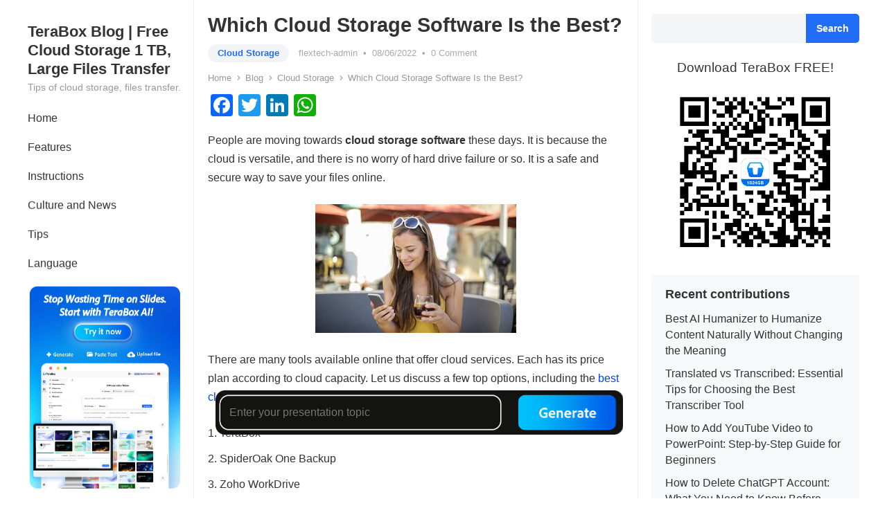

--- FILE ---
content_type: text/html; charset=UTF-8
request_url: https://blog.terabox.com/which-cloud-storage-software-is-the-best/
body_size: 24323
content:
<!DOCTYPE html>
<html lang="en-US" prefix="og: https://ogp.me/ns#">
<head>
<meta charset="UTF-8">
<meta name="viewport" content="width=device-width, initial-scale=1">
<meta name="title" content="Which Cloud Storage Software Is the Best?">
<meta name="keywords" content="best cloud storage,terabox">
<meta name="description" content="People are moving towards cloud storage software these days. It is because the cloud is versatile, and there is no worry of hard drive failure or so. It is a safe and secure way to save your files online. There... ">
<meta http-equiv="X-UA-Compatible" content="IE=edge">
<meta name="HandheldFriendly" content="true">
<link rel="profile" href="http://gmpg.org/xfn/11">



<!-- Open Graph Meta Tags generated by Blog2Social 699 - https://www.blog2social.com -->
<meta property="og:title" content="Which Cloud Storage Software Is the Best?"/>
<meta property="og:description" content="People are moving towards cloud storage software these days. It is because the cloud is versatile, and there is no worry of hard drive failure or so. It is a sa"/>
<meta property="og:url" content="https://blog.terabox.com/which-cloud-storage-software-is-the-best/"/>
<meta property="og:image" content="http://blog.terabox.com/wp-content/uploads/2022/06/01-cloud-storage-software.jpg"/>
<meta property="og:image:width" content="290"/>
<meta property="og:image:height" content="186"/>
<meta property="og:image:type" content="image/jpeg"/>
<meta property="og:type" content="article"/>
<meta property="og:article:published_time" content="2022-06-08 19:52:50"/>
<meta property="og:article:modified_time" content="2022-06-08 19:53:00"/>
<meta property="og:article:tag" content="best cloud storage"/>
<meta property="og:article:tag" content="terabox"/>
<!-- Open Graph Meta Tags generated by Blog2Social 699 - https://www.blog2social.com -->

<!-- Twitter Card generated by Blog2Social 699 - https://www.blog2social.com -->
<meta name="twitter:card" content="summary">
<meta name="twitter:title" content="Which Cloud Storage Software Is the Best?"/>
<meta name="twitter:description" content="People are moving towards cloud storage software these days. It is because the cloud is versatile, and there is no worry of hard drive failure or so. It is a sa"/>
<meta name="twitter:image" content="http://blog.terabox.com/wp-content/uploads/2022/06/01-cloud-storage-software.jpg"/>
<!-- Twitter Card generated by Blog2Social 699 - https://www.blog2social.com -->
<meta name="author" content="flextech-admin"/>

<!-- Search Engine Optimization by Rank Math - https://s.rankmath.com/home -->
<title>Which Cloud Storage Software Is The Best?</title>
<meta name="description" content="People are moving towards cloud storage software these days. It is because the cloud is versatile, and there is no worry of hard drive failure or so. It is a"/>
<meta name="robots" content="follow, index, max-snippet:-1, max-video-preview:-1, max-image-preview:large"/>
<link rel="canonical" href="https://blog.terabox.com/which-cloud-storage-software-is-the-best/" />
<meta property="og:locale" content="en_US" />
<meta property="og:type" content="article" />
<meta property="og:title" content="Which Cloud Storage Software Is The Best?" />
<meta property="og:description" content="People are moving towards cloud storage software these days. It is because the cloud is versatile, and there is no worry of hard drive failure or so. It is a" />
<meta property="og:url" content="https://blog.terabox.com/which-cloud-storage-software-is-the-best/" />
<meta property="og:site_name" content="TeraBox Blog | Free Cloud Storage 1 TB, Large Files Transfer" />
<meta property="article:tag" content="best cloud storage" />
<meta property="article:tag" content="terabox" />
<meta property="article:section" content="Cloud Storage" />
<meta property="og:updated_time" content="2022-06-08T19:53:00+07:00" />
<meta property="og:image" content="https://blog.terabox.com/wp-content/uploads/2022/06/02-TeraBox-1024GB-free-cloud-storage.jpg" />
<meta property="og:image:secure_url" content="https://blog.terabox.com/wp-content/uploads/2022/06/02-TeraBox-1024GB-free-cloud-storage.jpg" />
<meta property="og:image:width" content="1200" />
<meta property="og:image:height" content="628" />
<meta property="og:image:alt" content="Which Cloud Storage Software Is the Best?" />
<meta property="og:image:type" content="image/jpeg" />
<meta property="article:published_time" content="2022-06-08T19:52:50+07:00" />
<meta property="article:modified_time" content="2022-06-08T19:53:00+07:00" />
<meta name="twitter:card" content="summary_large_image" />
<meta name="twitter:title" content="Which Cloud Storage Software Is The Best?" />
<meta name="twitter:description" content="People are moving towards cloud storage software these days. It is because the cloud is versatile, and there is no worry of hard drive failure or so. It is a" />
<meta name="twitter:image" content="https://blog.terabox.com/wp-content/uploads/2022/06/02-TeraBox-1024GB-free-cloud-storage.jpg" />
<meta name="twitter:label1" content="Written by" />
<meta name="twitter:data1" content="flextech-admin" />
<meta name="twitter:label2" content="Time to read" />
<meta name="twitter:data2" content="4 minutes" />
<script type="application/ld+json" class="rank-math-schema">{"@context":"https://schema.org","@graph":[{"@type":["Person","Organization"],"@id":"https://blog.terabox.com/#person","name":"flextech"},{"@type":"WebSite","@id":"https://blog.terabox.com/#website","url":"https://blog.terabox.com","name":"flextech","publisher":{"@id":"https://blog.terabox.com/#person"},"inLanguage":"en-US"},{"@type":"ImageObject","@id":"https://blog.terabox.com/wp-content/uploads/2022/06/01-cloud-storage-software.jpg","url":"https://blog.terabox.com/wp-content/uploads/2022/06/01-cloud-storage-software.jpg","width":"290","height":"186","inLanguage":"en-US"},{"@type":"WebPage","@id":"https://blog.terabox.com/which-cloud-storage-software-is-the-best/#webpage","url":"https://blog.terabox.com/which-cloud-storage-software-is-the-best/","name":"Which Cloud Storage Software Is The Best?","datePublished":"2022-06-08T19:52:50+07:00","dateModified":"2022-06-08T19:53:00+07:00","isPartOf":{"@id":"https://blog.terabox.com/#website"},"primaryImageOfPage":{"@id":"https://blog.terabox.com/wp-content/uploads/2022/06/01-cloud-storage-software.jpg"},"inLanguage":"en-US"},{"@type":"Person","@id":"https://blog.terabox.com/author/flextech-admin/","name":"flextech-admin","url":"https://blog.terabox.com/author/flextech-admin/","image":{"@type":"ImageObject","@id":"https://secure.gravatar.com/avatar/ad516503a11cd5ca435acc9bb6523536?s=150&#038;d=mm&#038;r=gforcedefault=1","url":"https://secure.gravatar.com/avatar/ad516503a11cd5ca435acc9bb6523536?s=150&#038;d=mm&#038;r=gforcedefault=1","caption":"flextech-admin","inLanguage":"en-US"},"sameAs":["http://54.199.24.161:8000"]},{"@type":"BlogPosting","headline":"Which Cloud Storage Software Is The Best?","datePublished":"2022-06-08T19:52:50+07:00","dateModified":"2022-06-08T19:53:00+07:00","articleSection":"\u300eEnglish\u300f, Cloud Storage","author":{"@id":"https://blog.terabox.com/author/flextech-admin/"},"publisher":{"@id":"https://blog.terabox.com/#person"},"description":"People are moving towards cloud storage software these days. It is because the cloud is versatile, and there is no worry of hard drive failure or so. It is a","name":"Which Cloud Storage Software Is The Best?","@id":"https://blog.terabox.com/which-cloud-storage-software-is-the-best/#richSnippet","isPartOf":{"@id":"https://blog.terabox.com/which-cloud-storage-software-is-the-best/#webpage"},"image":{"@id":"https://blog.terabox.com/wp-content/uploads/2022/06/01-cloud-storage-software.jpg"},"inLanguage":"en-US","mainEntityOfPage":{"@id":"https://blog.terabox.com/which-cloud-storage-software-is-the-best/#webpage"}}]}</script>
<!-- /Rank Math WordPress SEO plugin -->

<link rel='dns-prefetch' href='//static.addtoany.com' />

<link rel='stylesheet' id='wp-block-library-css' href='https://blog.terabox.com/wp-includes/css/dist/block-library/style.min.css?ver=6.2.2' type='text/css' media='all' />
<style id='wp-block-library-theme-inline-css' type='text/css'>
.wp-block-audio figcaption{color:#555;font-size:13px;text-align:center}.is-dark-theme .wp-block-audio figcaption{color:hsla(0,0%,100%,.65)}.wp-block-audio{margin:0 0 1em}.wp-block-code{border:1px solid #ccc;border-radius:4px;font-family:Menlo,Consolas,monaco,monospace;padding:.8em 1em}.wp-block-embed figcaption{color:#555;font-size:13px;text-align:center}.is-dark-theme .wp-block-embed figcaption{color:hsla(0,0%,100%,.65)}.wp-block-embed{margin:0 0 1em}.blocks-gallery-caption{color:#555;font-size:13px;text-align:center}.is-dark-theme .blocks-gallery-caption{color:hsla(0,0%,100%,.65)}.wp-block-image figcaption{color:#555;font-size:13px;text-align:center}.is-dark-theme .wp-block-image figcaption{color:hsla(0,0%,100%,.65)}.wp-block-image{margin:0 0 1em}.wp-block-pullquote{border-bottom:4px solid;border-top:4px solid;color:currentColor;margin-bottom:1.75em}.wp-block-pullquote cite,.wp-block-pullquote footer,.wp-block-pullquote__citation{color:currentColor;font-size:.8125em;font-style:normal;text-transform:uppercase}.wp-block-quote{border-left:.25em solid;margin:0 0 1.75em;padding-left:1em}.wp-block-quote cite,.wp-block-quote footer{color:currentColor;font-size:.8125em;font-style:normal;position:relative}.wp-block-quote.has-text-align-right{border-left:none;border-right:.25em solid;padding-left:0;padding-right:1em}.wp-block-quote.has-text-align-center{border:none;padding-left:0}.wp-block-quote.is-large,.wp-block-quote.is-style-large,.wp-block-quote.is-style-plain{border:none}.wp-block-search .wp-block-search__label{font-weight:700}.wp-block-search__button{border:1px solid #ccc;padding:.375em .625em}:where(.wp-block-group.has-background){padding:1.25em 2.375em}.wp-block-separator.has-css-opacity{opacity:.4}.wp-block-separator{border:none;border-bottom:2px solid;margin-left:auto;margin-right:auto}.wp-block-separator.has-alpha-channel-opacity{opacity:1}.wp-block-separator:not(.is-style-wide):not(.is-style-dots){width:100px}.wp-block-separator.has-background:not(.is-style-dots){border-bottom:none;height:1px}.wp-block-separator.has-background:not(.is-style-wide):not(.is-style-dots){height:2px}.wp-block-table{margin:0 0 1em}.wp-block-table td,.wp-block-table th{word-break:normal}.wp-block-table figcaption{color:#555;font-size:13px;text-align:center}.is-dark-theme .wp-block-table figcaption{color:hsla(0,0%,100%,.65)}.wp-block-video figcaption{color:#555;font-size:13px;text-align:center}.is-dark-theme .wp-block-video figcaption{color:hsla(0,0%,100%,.65)}.wp-block-video{margin:0 0 1em}.wp-block-template-part.has-background{margin-bottom:0;margin-top:0;padding:1.25em 2.375em}
</style>
<link rel='stylesheet' id='classic-theme-styles-css' href='https://blog.terabox.com/wp-includes/css/classic-themes.min.css?ver=6.2.2' type='text/css' media='all' />
<style id='global-styles-inline-css' type='text/css'>
body{--wp--preset--color--black: #000000;--wp--preset--color--cyan-bluish-gray: #abb8c3;--wp--preset--color--white: #ffffff;--wp--preset--color--pale-pink: #f78da7;--wp--preset--color--vivid-red: #cf2e2e;--wp--preset--color--luminous-vivid-orange: #ff6900;--wp--preset--color--luminous-vivid-amber: #fcb900;--wp--preset--color--light-green-cyan: #7bdcb5;--wp--preset--color--vivid-green-cyan: #00d084;--wp--preset--color--pale-cyan-blue: #8ed1fc;--wp--preset--color--vivid-cyan-blue: #0693e3;--wp--preset--color--vivid-purple: #9b51e0;--wp--preset--gradient--vivid-cyan-blue-to-vivid-purple: linear-gradient(135deg,rgba(6,147,227,1) 0%,rgb(155,81,224) 100%);--wp--preset--gradient--light-green-cyan-to-vivid-green-cyan: linear-gradient(135deg,rgb(122,220,180) 0%,rgb(0,208,130) 100%);--wp--preset--gradient--luminous-vivid-amber-to-luminous-vivid-orange: linear-gradient(135deg,rgba(252,185,0,1) 0%,rgba(255,105,0,1) 100%);--wp--preset--gradient--luminous-vivid-orange-to-vivid-red: linear-gradient(135deg,rgba(255,105,0,1) 0%,rgb(207,46,46) 100%);--wp--preset--gradient--very-light-gray-to-cyan-bluish-gray: linear-gradient(135deg,rgb(238,238,238) 0%,rgb(169,184,195) 100%);--wp--preset--gradient--cool-to-warm-spectrum: linear-gradient(135deg,rgb(74,234,220) 0%,rgb(151,120,209) 20%,rgb(207,42,186) 40%,rgb(238,44,130) 60%,rgb(251,105,98) 80%,rgb(254,248,76) 100%);--wp--preset--gradient--blush-light-purple: linear-gradient(135deg,rgb(255,206,236) 0%,rgb(152,150,240) 100%);--wp--preset--gradient--blush-bordeaux: linear-gradient(135deg,rgb(254,205,165) 0%,rgb(254,45,45) 50%,rgb(107,0,62) 100%);--wp--preset--gradient--luminous-dusk: linear-gradient(135deg,rgb(255,203,112) 0%,rgb(199,81,192) 50%,rgb(65,88,208) 100%);--wp--preset--gradient--pale-ocean: linear-gradient(135deg,rgb(255,245,203) 0%,rgb(182,227,212) 50%,rgb(51,167,181) 100%);--wp--preset--gradient--electric-grass: linear-gradient(135deg,rgb(202,248,128) 0%,rgb(113,206,126) 100%);--wp--preset--gradient--midnight: linear-gradient(135deg,rgb(2,3,129) 0%,rgb(40,116,252) 100%);--wp--preset--duotone--dark-grayscale: url('#wp-duotone-dark-grayscale');--wp--preset--duotone--grayscale: url('#wp-duotone-grayscale');--wp--preset--duotone--purple-yellow: url('#wp-duotone-purple-yellow');--wp--preset--duotone--blue-red: url('#wp-duotone-blue-red');--wp--preset--duotone--midnight: url('#wp-duotone-midnight');--wp--preset--duotone--magenta-yellow: url('#wp-duotone-magenta-yellow');--wp--preset--duotone--purple-green: url('#wp-duotone-purple-green');--wp--preset--duotone--blue-orange: url('#wp-duotone-blue-orange');--wp--preset--font-size--small: 13px;--wp--preset--font-size--medium: 20px;--wp--preset--font-size--large: 36px;--wp--preset--font-size--x-large: 42px;--wp--preset--spacing--20: 0.44rem;--wp--preset--spacing--30: 0.67rem;--wp--preset--spacing--40: 1rem;--wp--preset--spacing--50: 1.5rem;--wp--preset--spacing--60: 2.25rem;--wp--preset--spacing--70: 3.38rem;--wp--preset--spacing--80: 5.06rem;--wp--preset--shadow--natural: 6px 6px 9px rgba(0, 0, 0, 0.2);--wp--preset--shadow--deep: 12px 12px 50px rgba(0, 0, 0, 0.4);--wp--preset--shadow--sharp: 6px 6px 0px rgba(0, 0, 0, 0.2);--wp--preset--shadow--outlined: 6px 6px 0px -3px rgba(255, 255, 255, 1), 6px 6px rgba(0, 0, 0, 1);--wp--preset--shadow--crisp: 6px 6px 0px rgba(0, 0, 0, 1);}:where(.is-layout-flex){gap: 0.5em;}body .is-layout-flow > .alignleft{float: left;margin-inline-start: 0;margin-inline-end: 2em;}body .is-layout-flow > .alignright{float: right;margin-inline-start: 2em;margin-inline-end: 0;}body .is-layout-flow > .aligncenter{margin-left: auto !important;margin-right: auto !important;}body .is-layout-constrained > .alignleft{float: left;margin-inline-start: 0;margin-inline-end: 2em;}body .is-layout-constrained > .alignright{float: right;margin-inline-start: 2em;margin-inline-end: 0;}body .is-layout-constrained > .aligncenter{margin-left: auto !important;margin-right: auto !important;}body .is-layout-constrained > :where(:not(.alignleft):not(.alignright):not(.alignfull)){max-width: var(--wp--style--global--content-size);margin-left: auto !important;margin-right: auto !important;}body .is-layout-constrained > .alignwide{max-width: var(--wp--style--global--wide-size);}body .is-layout-flex{display: flex;}body .is-layout-flex{flex-wrap: wrap;align-items: center;}body .is-layout-flex > *{margin: 0;}:where(.wp-block-columns.is-layout-flex){gap: 2em;}.has-black-color{color: var(--wp--preset--color--black) !important;}.has-cyan-bluish-gray-color{color: var(--wp--preset--color--cyan-bluish-gray) !important;}.has-white-color{color: var(--wp--preset--color--white) !important;}.has-pale-pink-color{color: var(--wp--preset--color--pale-pink) !important;}.has-vivid-red-color{color: var(--wp--preset--color--vivid-red) !important;}.has-luminous-vivid-orange-color{color: var(--wp--preset--color--luminous-vivid-orange) !important;}.has-luminous-vivid-amber-color{color: var(--wp--preset--color--luminous-vivid-amber) !important;}.has-light-green-cyan-color{color: var(--wp--preset--color--light-green-cyan) !important;}.has-vivid-green-cyan-color{color: var(--wp--preset--color--vivid-green-cyan) !important;}.has-pale-cyan-blue-color{color: var(--wp--preset--color--pale-cyan-blue) !important;}.has-vivid-cyan-blue-color{color: var(--wp--preset--color--vivid-cyan-blue) !important;}.has-vivid-purple-color{color: var(--wp--preset--color--vivid-purple) !important;}.has-black-background-color{background-color: var(--wp--preset--color--black) !important;}.has-cyan-bluish-gray-background-color{background-color: var(--wp--preset--color--cyan-bluish-gray) !important;}.has-white-background-color{background-color: var(--wp--preset--color--white) !important;}.has-pale-pink-background-color{background-color: var(--wp--preset--color--pale-pink) !important;}.has-vivid-red-background-color{background-color: var(--wp--preset--color--vivid-red) !important;}.has-luminous-vivid-orange-background-color{background-color: var(--wp--preset--color--luminous-vivid-orange) !important;}.has-luminous-vivid-amber-background-color{background-color: var(--wp--preset--color--luminous-vivid-amber) !important;}.has-light-green-cyan-background-color{background-color: var(--wp--preset--color--light-green-cyan) !important;}.has-vivid-green-cyan-background-color{background-color: var(--wp--preset--color--vivid-green-cyan) !important;}.has-pale-cyan-blue-background-color{background-color: var(--wp--preset--color--pale-cyan-blue) !important;}.has-vivid-cyan-blue-background-color{background-color: var(--wp--preset--color--vivid-cyan-blue) !important;}.has-vivid-purple-background-color{background-color: var(--wp--preset--color--vivid-purple) !important;}.has-black-border-color{border-color: var(--wp--preset--color--black) !important;}.has-cyan-bluish-gray-border-color{border-color: var(--wp--preset--color--cyan-bluish-gray) !important;}.has-white-border-color{border-color: var(--wp--preset--color--white) !important;}.has-pale-pink-border-color{border-color: var(--wp--preset--color--pale-pink) !important;}.has-vivid-red-border-color{border-color: var(--wp--preset--color--vivid-red) !important;}.has-luminous-vivid-orange-border-color{border-color: var(--wp--preset--color--luminous-vivid-orange) !important;}.has-luminous-vivid-amber-border-color{border-color: var(--wp--preset--color--luminous-vivid-amber) !important;}.has-light-green-cyan-border-color{border-color: var(--wp--preset--color--light-green-cyan) !important;}.has-vivid-green-cyan-border-color{border-color: var(--wp--preset--color--vivid-green-cyan) !important;}.has-pale-cyan-blue-border-color{border-color: var(--wp--preset--color--pale-cyan-blue) !important;}.has-vivid-cyan-blue-border-color{border-color: var(--wp--preset--color--vivid-cyan-blue) !important;}.has-vivid-purple-border-color{border-color: var(--wp--preset--color--vivid-purple) !important;}.has-vivid-cyan-blue-to-vivid-purple-gradient-background{background: var(--wp--preset--gradient--vivid-cyan-blue-to-vivid-purple) !important;}.has-light-green-cyan-to-vivid-green-cyan-gradient-background{background: var(--wp--preset--gradient--light-green-cyan-to-vivid-green-cyan) !important;}.has-luminous-vivid-amber-to-luminous-vivid-orange-gradient-background{background: var(--wp--preset--gradient--luminous-vivid-amber-to-luminous-vivid-orange) !important;}.has-luminous-vivid-orange-to-vivid-red-gradient-background{background: var(--wp--preset--gradient--luminous-vivid-orange-to-vivid-red) !important;}.has-very-light-gray-to-cyan-bluish-gray-gradient-background{background: var(--wp--preset--gradient--very-light-gray-to-cyan-bluish-gray) !important;}.has-cool-to-warm-spectrum-gradient-background{background: var(--wp--preset--gradient--cool-to-warm-spectrum) !important;}.has-blush-light-purple-gradient-background{background: var(--wp--preset--gradient--blush-light-purple) !important;}.has-blush-bordeaux-gradient-background{background: var(--wp--preset--gradient--blush-bordeaux) !important;}.has-luminous-dusk-gradient-background{background: var(--wp--preset--gradient--luminous-dusk) !important;}.has-pale-ocean-gradient-background{background: var(--wp--preset--gradient--pale-ocean) !important;}.has-electric-grass-gradient-background{background: var(--wp--preset--gradient--electric-grass) !important;}.has-midnight-gradient-background{background: var(--wp--preset--gradient--midnight) !important;}.has-small-font-size{font-size: var(--wp--preset--font-size--small) !important;}.has-medium-font-size{font-size: var(--wp--preset--font-size--medium) !important;}.has-large-font-size{font-size: var(--wp--preset--font-size--large) !important;}.has-x-large-font-size{font-size: var(--wp--preset--font-size--x-large) !important;}
.wp-block-navigation a:where(:not(.wp-element-button)){color: inherit;}
:where(.wp-block-columns.is-layout-flex){gap: 2em;}
.wp-block-pullquote{font-size: 1.5em;line-height: 1.6;}
</style>
<link rel='stylesheet' id='wp-user-profile-avatar-frontend-css' href='https://blog.terabox.com/wp-content/plugins/wp-user-profile-avatar/assets/css/frontend.min.css?ver=6.2.2' type='text/css' media='all' />
<link rel='stylesheet' id='ez-toc-css' href='https://blog.terabox.com/wp-content/plugins/easy-table-of-contents/assets/css/screen.min.css?ver=2.0.71' type='text/css' media='all' />
<style id='ez-toc-inline-css' type='text/css'>
div#ez-toc-container .ez-toc-title {font-size: 120%;}div#ez-toc-container .ez-toc-title {font-weight: 500;}div#ez-toc-container ul li {font-size: 95%;}div#ez-toc-container ul li {font-weight: 500;}div#ez-toc-container nav ul ul li {font-size: 90%;}div#ez-toc-container {background: #f4f5ff;border: 1px solid #f4f5ff;width: 100%;}div#ez-toc-container p.ez-toc-title , #ez-toc-container .ez_toc_custom_title_icon , #ez-toc-container .ez_toc_custom_toc_icon {color: #272e62;}div#ez-toc-container ul.ez-toc-list a {color: #272e62;}div#ez-toc-container ul.ez-toc-list a:hover {color: #272e62;}div#ez-toc-container ul.ez-toc-list a:visited {color: #272e62;}
</style>

<link rel='stylesheet' id='enjoyblog-style-css' href='https://blog.terabox.com/wp-content/themes/enjoyblog/style.css?ver=20211101' type='text/css' media='all' />
<link rel='stylesheet' id='enjoyblog-responsive-style-css' href='https://blog.terabox.com/wp-content/themes/enjoyblog/responsive.css?ver=20211101' type='text/css' media='all' />
<link rel='stylesheet' id='font-awesome-style-css' href='https://blog.terabox.com/wp-content/themes/enjoyblog/assets/css/font-awesome.css?ver=20211101' type='text/css' media='all' />
<link rel='stylesheet' id='genericons-style-css' href='https://blog.terabox.com/wp-content/themes/enjoyblog/genericons/genericons.css?ver=6.2.2' type='text/css' media='all' />
<link rel='stylesheet' id='editor-btn-style-css' href='https://blog.terabox.com/wp-content/themes/enjoyblog/assets/css/editor-btn-style.css?ver=202509115' type='text/css' media='all' />
<link rel='stylesheet' id='addtoany-css' href='https://blog.terabox.com/wp-content/plugins/add-to-any/addtoany.min.css?ver=1.16' type='text/css' media='all' />
<script type='text/javascript' id='addtoany-core-js-before'>
window.a2a_config=window.a2a_config||{};a2a_config.callbacks=[];a2a_config.overlays=[];a2a_config.templates={};
</script>
<script type='text/javascript' async src='https://static.addtoany.com/menu/page.js' id='addtoany-core-js'></script>
<script type='text/javascript' src='https://blog.terabox.com/wp-includes/js/jquery/jquery.min.js?ver=3.6.4' id='jquery-core-js'></script>
<script type='text/javascript' async src='https://blog.terabox.com/wp-content/plugins/add-to-any/addtoany.min.js?ver=1.1' id='addtoany-jquery-js'></script>
<link rel="alternate" type="application/ld+json" href="https://blog.terabox.com/which-cloud-storage-software-is-the-best/?format=application/ld+json" title="Structured Descriptor Document (JSON-LD format)"><script type="application/ld+json" data-schema="5498-post-Default">{"@context":"https:\/\/schema.org\/","@type":"BlogPosting","@id":"https:\/\/blog.terabox.com\/which-cloud-storage-software-is-the-best\/#BlogPosting","mainEntityOfPage":"https:\/\/blog.terabox.com\/which-cloud-storage-software-is-the-best\/","headline":"Which Cloud Storage Software Is the Best?","name":"Which Cloud Storage Software Is the Best?","description":"People are moving towards cloud storage software these days. It is because the cloud is versatile, and there is no worry of hard drive failure or so. It is a safe and secure way to save your files online. There... ","datePublished":"2022-06-08","dateModified":"2022-06-08","author":{"@type":"Person","@id":"https:\/\/blog.terabox.com\/author\/flextech-admin\/#Person","name":"flextech-admin","url":"https:\/\/blog.terabox.com\/author\/flextech-admin\/","description":"TeraBox is a FREE and safe cloud storage space for files automatic backup, files upload, files share and big files transfer.","image":{"@type":"ImageObject","@id":"https:\/\/secure.gravatar.com\/avatar\/ad516503a11cd5ca435acc9bb6523536?s=150&#038;d=mm&#038;r=gforcedefault=1","url":"https:\/\/secure.gravatar.com\/avatar\/ad516503a11cd5ca435acc9bb6523536?s=150&#038;d=mm&#038;r=gforcedefault=1","height":96,"width":96}},"publisher":{"@type":"Organization","name":"terabox","logo":{"@type":"ImageObject","@id":"http:\/\/blog.terabox.com\/wp-content\/uploads\/2021\/11\/logo\u4ea7\u54c1\u540d-\u7ad6\u7248.png","url":"http:\/\/blog.terabox.com\/wp-content\/uploads\/2021\/11\/logo\u4ea7\u54c1\u540d-\u7ad6\u7248.png","width":900,"height":900}},"image":{"@type":"ImageObject","@id":"https:\/\/blog.terabox.com\/wp-content\/uploads\/2022\/06\/01-cloud-storage-software.jpg","url":"https:\/\/blog.terabox.com\/wp-content\/uploads\/2022\/06\/01-cloud-storage-software.jpg","height":186,"width":290},"url":"https:\/\/blog.terabox.com\/which-cloud-storage-software-is-the-best\/","about":["Cloud Storage","\u300eEnglish\u300f"],"wordCount":902,"keywords":["best cloud storage","terabox"]}</script>
<script type="application/ld+json" data-schema="Breadcrumb">{"@context":"https:\/\/schema.org\/","@type":"BreadcrumbList","itemListElement":[{"@type":"ListItem","position":1,"name":"Which Cloud Storage Software Is the Best?","item":"https:\/\/blog.terabox.com\/which-cloud-storage-software-is-the-best\/#breadcrumbitem"}]}</script>
<script type="text/javascript">var daextamAjaxUrl = "https://blog.terabox.com/wp-admin/admin-ajax.php";var daextamNonce = "0a6c6d1908";</script><link rel="icon" href="https://blog.terabox.com/wp-content/uploads/2024/10/cropped-favicon-32x32.png" sizes="32x32" />
<link rel="icon" href="https://blog.terabox.com/wp-content/uploads/2024/10/cropped-favicon-192x192.png" sizes="192x192" />
<link rel="apple-touch-icon" href="https://blog.terabox.com/wp-content/uploads/2024/10/cropped-favicon-180x180.png" />
<meta name="msapplication-TileImage" content="https://blog.terabox.com/wp-content/uploads/2024/10/cropped-favicon-270x270.png" />
		<style type="text/css" id="wp-custom-css">
			#primary-menu li ul {
    margin-top: -122px;
}
.a2a_kit.a2a_kit_size_32.addtoany_list {
    display: flex;
}
.entry-content ul{
	margin-bottom: 25px;
}
a.artical-but {
    margin: 0px auto;
    display: inline-block;
	margin-bottom: 25px;
}
.menu-modal-inner{width:60%;}
.menu-modal.active{background-color: rgba(0, 0, 0, 0.2);}
.toggle-icon svg{display:none;}


.content-loop .thumbnail-link img{width:auto}

/* Site Download Button */
.download-wap{
  position: fixed;
  left: 0;
  bottom: 0;
  width: 100%;
  height: 75px;
  background: #fff;
  z-index: 100;
  display: none !important;
	opacity: 0;
}

/* 页码跳转组件 */
.goto{

	font-size:1.1em;text-align:center;font-family: 'Roboto', "Helvetica Neue", Helvetica, Arial, sans-serif;}
.goto input{width:25px;height:20px;border-radius:5px;
border-color: #f3f4f5;
	border:2px solid ;padding:0px;
}
.goto a{
	 cursor:hand;
    color: #226DF6;
	background-color: #f3f4f5;
    border-radius: 20px;
    padding: 6px 8px;
			padding-bottom:8px;
}

.entry-meta span.entry-category a {
    color: #226DF6;
}

.pagination span.page-numbers.current {
    color: #226DF6;
}
#primary-menu li.sfHover a, 
#primary-menu li a:hover {
    background-color: #226DF6;
    color: #fff;
}
.sidebar .wp-block-search .wp-block-search__button {
	    background-color: #226DF6;
}
#primary-menu li li a:hover {
    color: #226DF6 !important;
}
@media only screen and (min-width: 600px) {
	.navigation.pagination{
	width:70%;
	float:left;
	}
	.goto{margin-top:0em;}
	.navigation.pagination {
	padding:0px;padding-bottom:100px;
}
}
@media screen and (min-width: 1000px) {
	.goto{margin-top:0em;}
}
@media screen and (max-width: 480px) {
	.goto{font-size:1.2em;}
	.goto a{background-color: rgb(255,255,255);
	border:1px solid;
		padding: 3px 4px;
	}
	.pagination .page-numbers{font-size:1.3em;}
		.navigation.pagination {
	padding:0px;padding-bottom:10px;
}
}
.sidebar .widget_media_image .widget-title span, .sidebar .widget_custom_html .widget-title span{color:black;font-size:1.5em;font-weight: bolder;}


#recent-content{margin-bottom:26px;}
/* 文章中的按钮 */
.entry-content a{text-decoration:none;
	color:rgb(0,68,247) !important;
}
.entry-content a:hover{text-decoration:underline;
}
.artical-but:hover{background-color:rgb(0,68,247);color:white !important;text-decoration:none !important;}
.artical-but{padding:10px 16px;border:2px solid rgb(0,68,247);border-radius:16px;color:rgb(0,68,247) !important;}
/* 语言切换提示框 */
.tip-lang{position:fixed;left:0;right:0;margin:0 auto;width:300px;top:50px;z-index:3;background-color:rgba(243,244,245,1);
border:1px solid rgba(243,244,245,1);
	border-radius:15px;
	font-size:1em;padding:4px 8px;
	visibility:hidden;
}
.tip-lang button{font-size:0.6em;padding:1px 8px;height:2.5em;line-height:2em;float:right;margin-right:1em;border:1px solid;border-radius:8px;background-color:rgba(243,244,245,1);} 
#tip-lang-cancel{color:rgb(226,76,65);}
#tip-lang-sitch{color:rgb(0,153,229);}

#featured-content .owl-carousel li img{height:260px;object-fit: contain; }

.mobile-branding .site-title a{font-size:0.8em;width:80%;overflow:hidden;text-overflow:ellipsis;
white-space:nowrap;}

@media screen and (max-width: 480px) {
	#search-phone{display:block !important;width:100%;float:none;margin:0;}
	#block-2{display:none;}
	#featured-content .owl-carousel li img{height:190px; }
	#custom_html-5{display:none;}
}
@media screen and (max-width: 768px) {
	#page {
			padding: 0 16px;
	}
}		</style>
		<!-- Global site tag (gtag.js) - Google Analytics -->
<script async src="https://www.googletagmanager.com/gtag/js?id=G-VRPKGB01VJ"></script>
<script>
  window.dataLayer = window.dataLayer || [];
  function gtag(){dataLayer.push(arguments);}
  gtag('js', new Date());

  gtag('config', 'G-VRPKGB01VJ');
</script>
<script type="text/javascript">
    (function(c,l,a,r,i,t,y){
        c[a]=c[a]||function(){(c[a].q=c[a].q||[]).push(arguments)};
        t=l.createElement(r);t.async=1;t.src="https://www.clarity.ms/tag/"+i;
        y=l.getElementsByTagName(r)[0];y.parentNode.insertBefore(t,y);
    })(window, document, "clarity", "script", "g7x2s8d45h");
</script>
<link rel="shortcut icon" href="https://s3.teraboxcdn.com/common-static/favicon.ico">
</head>

<body class="post-template-default single single-post postid-5498 single-format-standard wp-embed-responsive">
<script>
	 try{
		//动态添加script标签
  const addScript = (type,code) => {
    const script = document.createElement('script');
    script.type = type;
    script.innerHTML=JSON.stringify(code)
    let parent=document.getElementsByTagName('head')[0].appendChild(script);
  };
  const createScript=()=>{
    let data=[
      {
      "@context": "http://schema.org",
      "@type":"Corporation",
      "name" : "teraBox",
      "@id": "#terabox",
      "foundingDate": "2020",
      "tickerSymbol": "teraBox",
        "url" : "https://www.teraBox.com",
      "description":"TeraBox is a FREE and safe cloud storage space for files automatic backup, files upload, files share and big files transfer. It's availble on Web, Windows, iOS and Android. ",
        "logo": "https://blog.terabox.com/wp-content/uploads/2021/11/cropped-Terabox-Logo.png",
		"Free Cloud Storage":"1 tb (1024 GB)",
		"Operating system":"Windows, iOS, Android",
		"Available in":"10 languages",
      "sameAs" : [ "https://www.teraBox.com",
            "https://en.wikipedia.org/wiki/terabox",
            "https://blog.terabox.com/"] 
      } 
    
  ]
    for (let index = 0; index < data.length; index++) {
      addScript('application/ld+json',data[index])
    }
  }
  createScript()}
 catch(error){console.log(error)}
</script>
<svg xmlns="http://www.w3.org/2000/svg" viewBox="0 0 0 0" width="0" height="0" focusable="false" role="none" style="visibility: hidden; position: absolute; left: -9999px; overflow: hidden;" ><defs><filter id="wp-duotone-dark-grayscale"><feColorMatrix color-interpolation-filters="sRGB" type="matrix" values=" .299 .587 .114 0 0 .299 .587 .114 0 0 .299 .587 .114 0 0 .299 .587 .114 0 0 " /><feComponentTransfer color-interpolation-filters="sRGB" ><feFuncR type="table" tableValues="0 0.49803921568627" /><feFuncG type="table" tableValues="0 0.49803921568627" /><feFuncB type="table" tableValues="0 0.49803921568627" /><feFuncA type="table" tableValues="1 1" /></feComponentTransfer><feComposite in2="SourceGraphic" operator="in" /></filter></defs></svg><svg xmlns="http://www.w3.org/2000/svg" viewBox="0 0 0 0" width="0" height="0" focusable="false" role="none" style="visibility: hidden; position: absolute; left: -9999px; overflow: hidden;" ><defs><filter id="wp-duotone-grayscale"><feColorMatrix color-interpolation-filters="sRGB" type="matrix" values=" .299 .587 .114 0 0 .299 .587 .114 0 0 .299 .587 .114 0 0 .299 .587 .114 0 0 " /><feComponentTransfer color-interpolation-filters="sRGB" ><feFuncR type="table" tableValues="0 1" /><feFuncG type="table" tableValues="0 1" /><feFuncB type="table" tableValues="0 1" /><feFuncA type="table" tableValues="1 1" /></feComponentTransfer><feComposite in2="SourceGraphic" operator="in" /></filter></defs></svg><svg xmlns="http://www.w3.org/2000/svg" viewBox="0 0 0 0" width="0" height="0" focusable="false" role="none" style="visibility: hidden; position: absolute; left: -9999px; overflow: hidden;" ><defs><filter id="wp-duotone-purple-yellow"><feColorMatrix color-interpolation-filters="sRGB" type="matrix" values=" .299 .587 .114 0 0 .299 .587 .114 0 0 .299 .587 .114 0 0 .299 .587 .114 0 0 " /><feComponentTransfer color-interpolation-filters="sRGB" ><feFuncR type="table" tableValues="0.54901960784314 0.98823529411765" /><feFuncG type="table" tableValues="0 1" /><feFuncB type="table" tableValues="0.71764705882353 0.25490196078431" /><feFuncA type="table" tableValues="1 1" /></feComponentTransfer><feComposite in2="SourceGraphic" operator="in" /></filter></defs></svg><svg xmlns="http://www.w3.org/2000/svg" viewBox="0 0 0 0" width="0" height="0" focusable="false" role="none" style="visibility: hidden; position: absolute; left: -9999px; overflow: hidden;" ><defs><filter id="wp-duotone-blue-red"><feColorMatrix color-interpolation-filters="sRGB" type="matrix" values=" .299 .587 .114 0 0 .299 .587 .114 0 0 .299 .587 .114 0 0 .299 .587 .114 0 0 " /><feComponentTransfer color-interpolation-filters="sRGB" ><feFuncR type="table" tableValues="0 1" /><feFuncG type="table" tableValues="0 0.27843137254902" /><feFuncB type="table" tableValues="0.5921568627451 0.27843137254902" /><feFuncA type="table" tableValues="1 1" /></feComponentTransfer><feComposite in2="SourceGraphic" operator="in" /></filter></defs></svg><svg xmlns="http://www.w3.org/2000/svg" viewBox="0 0 0 0" width="0" height="0" focusable="false" role="none" style="visibility: hidden; position: absolute; left: -9999px; overflow: hidden;" ><defs><filter id="wp-duotone-midnight"><feColorMatrix color-interpolation-filters="sRGB" type="matrix" values=" .299 .587 .114 0 0 .299 .587 .114 0 0 .299 .587 .114 0 0 .299 .587 .114 0 0 " /><feComponentTransfer color-interpolation-filters="sRGB" ><feFuncR type="table" tableValues="0 0" /><feFuncG type="table" tableValues="0 0.64705882352941" /><feFuncB type="table" tableValues="0 1" /><feFuncA type="table" tableValues="1 1" /></feComponentTransfer><feComposite in2="SourceGraphic" operator="in" /></filter></defs></svg><svg xmlns="http://www.w3.org/2000/svg" viewBox="0 0 0 0" width="0" height="0" focusable="false" role="none" style="visibility: hidden; position: absolute; left: -9999px; overflow: hidden;" ><defs><filter id="wp-duotone-magenta-yellow"><feColorMatrix color-interpolation-filters="sRGB" type="matrix" values=" .299 .587 .114 0 0 .299 .587 .114 0 0 .299 .587 .114 0 0 .299 .587 .114 0 0 " /><feComponentTransfer color-interpolation-filters="sRGB" ><feFuncR type="table" tableValues="0.78039215686275 1" /><feFuncG type="table" tableValues="0 0.94901960784314" /><feFuncB type="table" tableValues="0.35294117647059 0.47058823529412" /><feFuncA type="table" tableValues="1 1" /></feComponentTransfer><feComposite in2="SourceGraphic" operator="in" /></filter></defs></svg><svg xmlns="http://www.w3.org/2000/svg" viewBox="0 0 0 0" width="0" height="0" focusable="false" role="none" style="visibility: hidden; position: absolute; left: -9999px; overflow: hidden;" ><defs><filter id="wp-duotone-purple-green"><feColorMatrix color-interpolation-filters="sRGB" type="matrix" values=" .299 .587 .114 0 0 .299 .587 .114 0 0 .299 .587 .114 0 0 .299 .587 .114 0 0 " /><feComponentTransfer color-interpolation-filters="sRGB" ><feFuncR type="table" tableValues="0.65098039215686 0.40392156862745" /><feFuncG type="table" tableValues="0 1" /><feFuncB type="table" tableValues="0.44705882352941 0.4" /><feFuncA type="table" tableValues="1 1" /></feComponentTransfer><feComposite in2="SourceGraphic" operator="in" /></filter></defs></svg><svg xmlns="http://www.w3.org/2000/svg" viewBox="0 0 0 0" width="0" height="0" focusable="false" role="none" style="visibility: hidden; position: absolute; left: -9999px; overflow: hidden;" ><defs><filter id="wp-duotone-blue-orange"><feColorMatrix color-interpolation-filters="sRGB" type="matrix" values=" .299 .587 .114 0 0 .299 .587 .114 0 0 .299 .587 .114 0 0 .299 .587 .114 0 0 " /><feComponentTransfer color-interpolation-filters="sRGB" ><feFuncR type="table" tableValues="0.098039215686275 1" /><feFuncG type="table" tableValues="0 0.66274509803922" /><feFuncB type="table" tableValues="0.84705882352941 0.41960784313725" /><feFuncA type="table" tableValues="1 1" /></feComponentTransfer><feComposite in2="SourceGraphic" operator="in" /></filter></defs></svg>
<div id="page" class="site no-admin-bar">

	<a class="skip-link screen-reader-text" href="#content">Skip to content</a>

	<header id="masthead" class="site-header clear">

		<div class="site-start container clear">

			<div class="mobile-branding">

				
				
					<div class="site-title-desc">

						<div class="site-title">
							<a href="https://blog.terabox.com">TeraBox Blog | Free Cloud Storage 1 TB, Large Files Transfer</a>
						</div><!-- .site-title -->	

						<div class="site-description">
							Tips of cloud storage, files transfer.						</div><!-- .site-desc -->

					</div><!-- .site-title-desc -->

				
			</div><!-- .site-branding -->	

			<div class="header-toggles">
				<button class="toggle nav-toggle mobile-nav-toggle" data-toggle-target=".menu-modal"  data-toggle-body-class="showing-menu-modal" aria-expanded="false" data-set-focus=".close-nav-toggle">
					<span class="toggle-inner">
						<span class="toggle-icon">
							<svg class="svg-icon" aria-hidden="true" role="img" focusable="false" xmlns="http://www.w3.org/2000/svg" width="26" height="7" viewBox="0 0 26 7"><path fill-rule="evenodd" d="M332.5,45 C330.567003,45 329,43.4329966 329,41.5 C329,39.5670034 330.567003,38 332.5,38 C334.432997,38 336,39.5670034 336,41.5 C336,43.4329966 334.432997,45 332.5,45 Z M342,45 C340.067003,45 338.5,43.4329966 338.5,41.5 C338.5,39.5670034 340.067003,38 342,38 C343.932997,38 345.5,39.5670034 345.5,41.5 C345.5,43.4329966 343.932997,45 342,45 Z M351.5,45 C349.567003,45 348,43.4329966 348,41.5 C348,39.5670034 349.567003,38 351.5,38 C353.432997,38 355,39.5670034 355,41.5 C355,43.4329966 353.432997,45 351.5,45 Z" transform="translate(-329 -38)" /></svg>						</span>
						<span class="toggle-text">Menu</span>
					</span>
				</button><!-- .nav-toggle -->
			</div><!-- .header-toggles -->	

		</div><!-- .site-start -->			

	</header><!-- #masthead -->

	<div class="menu-modal cover-modal header-footer-group" data-modal-target-string=".menu-modal">

		<div class="menu-modal-inner modal-inner">

			<div class="menu-wrapper section-inner">

				<div class="menu-top">

					<button class="toggle close-nav-toggle fill-children-current-color" data-toggle-target=".menu-modal" data-toggle-body-class="showing-menu-modal" aria-expanded="false" data-set-focus=".menu-modal">
						<span class="toggle-text">Close Menu</span>
						<svg class="svg-icon" aria-hidden="true" role="img" focusable="false" xmlns="http://www.w3.org/2000/svg" width="16" height="16" viewBox="0 0 16 16"><polygon fill="" fill-rule="evenodd" points="6.852 7.649 .399 1.195 1.445 .149 7.899 6.602 14.352 .149 15.399 1.195 8.945 7.649 15.399 14.102 14.352 15.149 7.899 8.695 1.445 15.149 .399 14.102" /></svg>					</button><!-- .nav-toggle -->

					
					<nav class="mobile-menu" aria-label="Mobile" role="navigation">

						<ul class="modal-menu reset-list-style">

						<li id="menu-item-3104" class="menu-item menu-item-type-custom menu-item-object-custom menu-item-3104"><div class="ancestor-wrapper"><a href="https://www.terabox.com/">Home</a></div><!-- .ancestor-wrapper --></li>
<li id="menu-item-3107" class="menu-item menu-item-type-taxonomy menu-item-object-category current-post-ancestor menu-item-has-children menu-item-3107"><div class="ancestor-wrapper"><a href="https://blog.terabox.com/category/features/">Features</a><button class="toggle sub-menu-toggle fill-children-current-color" data-toggle-target=".menu-modal .menu-item-3107 > .sub-menu" data-toggle-type="slidetoggle" data-toggle-duration="250" aria-expanded="false"><span class="screen-reader-text">Show sub menu</span><svg class="svg-icon" aria-hidden="true" role="img" focusable="false" xmlns="http://www.w3.org/2000/svg" width="20" height="12" viewBox="0 0 20 12"><polygon fill="" fill-rule="evenodd" points="1319.899 365.778 1327.678 358 1329.799 360.121 1319.899 370.021 1310 360.121 1312.121 358" transform="translate(-1310 -358)" /></svg></button></div><!-- .ancestor-wrapper -->
<ul class="sub-menu">
	<li id="menu-item-3116" class="menu-item menu-item-type-taxonomy menu-item-object-category menu-item-3116"><div class="ancestor-wrapper"><a href="https://blog.terabox.com/category/features/file-storage/">File Storage</a></div><!-- .ancestor-wrapper --></li>
	<li id="menu-item-3110" class="menu-item menu-item-type-taxonomy menu-item-object-category menu-item-3110"><div class="ancestor-wrapper"><a href="https://blog.terabox.com/category/features/file-transfer/">File Transfer</a></div><!-- .ancestor-wrapper --></li>
	<li id="menu-item-3111" class="menu-item menu-item-type-taxonomy menu-item-object-category menu-item-3111"><div class="ancestor-wrapper"><a href="https://blog.terabox.com/category/features/file-share/">File Share</a></div><!-- .ancestor-wrapper --></li>
	<li id="menu-item-3108" class="menu-item menu-item-type-taxonomy menu-item-object-category menu-item-3108"><div class="ancestor-wrapper"><a href="https://blog.terabox.com/category/features/data-backup-and-discovery/">Data Backup and Recovery</a></div><!-- .ancestor-wrapper --></li>
	<li id="menu-item-3109" class="menu-item menu-item-type-taxonomy menu-item-object-category current-post-ancestor current-menu-parent current-post-parent menu-item-3109"><div class="ancestor-wrapper"><a href="https://blog.terabox.com/category/features/cloud-storage/">Cloud Storage</a></div><!-- .ancestor-wrapper --></li>
	<li id="menu-item-3117" class="menu-item menu-item-type-taxonomy menu-item-object-category menu-item-3117"><div class="ancestor-wrapper"><a href="https://blog.terabox.com/category/features/remote-upload/">Remote Upload</a></div><!-- .ancestor-wrapper --></li>
	<li id="menu-item-5559" class="menu-item menu-item-type-taxonomy menu-item-object-category menu-item-5559"><div class="ancestor-wrapper"><a href="https://blog.terabox.com/category/features/others/">Others</a></div><!-- .ancestor-wrapper --></li>
</ul>
</li>
<li id="menu-item-3119" class="menu-item menu-item-type-custom menu-item-object-custom menu-item-has-children menu-item-3119"><div class="ancestor-wrapper"><a href="https://blog.terabox.com/category/instructions/">Instructions</a><button class="toggle sub-menu-toggle fill-children-current-color" data-toggle-target=".menu-modal .menu-item-3119 > .sub-menu" data-toggle-type="slidetoggle" data-toggle-duration="250" aria-expanded="false"><span class="screen-reader-text">Show sub menu</span><svg class="svg-icon" aria-hidden="true" role="img" focusable="false" xmlns="http://www.w3.org/2000/svg" width="20" height="12" viewBox="0 0 20 12"><polygon fill="" fill-rule="evenodd" points="1319.899 365.778 1327.678 358 1329.799 360.121 1319.899 370.021 1310 360.121 1312.121 358" transform="translate(-1310 -358)" /></svg></button></div><!-- .ancestor-wrapper -->
<ul class="sub-menu">
	<li id="menu-item-3112" class="menu-item menu-item-type-taxonomy menu-item-object-category menu-item-3112"><div class="ancestor-wrapper"><a href="https://blog.terabox.com/category/instructions/how-to-use-terabox/">How to Use TeraBox</a></div><!-- .ancestor-wrapper --></li>
	<li id="menu-item-3114" class="menu-item menu-item-type-taxonomy menu-item-object-category menu-item-3114"><div class="ancestor-wrapper"><a href="https://blog.terabox.com/category/instructions/top-list-of-cloud-storage/">Top List of Cloud Storage</a></div><!-- .ancestor-wrapper --></li>
	<li id="menu-item-3115" class="menu-item menu-item-type-taxonomy menu-item-object-category menu-item-3115"><div class="ancestor-wrapper"><a href="https://blog.terabox.com/category/instructions/privacy-and-security/">Privacy and Security</a></div><!-- .ancestor-wrapper --></li>
	<li id="menu-item-3118" class="menu-item menu-item-type-taxonomy menu-item-object-category menu-item-3118"><div class="ancestor-wrapper"><a href="https://blog.terabox.com/category/instructions/faq/">FAQ</a></div><!-- .ancestor-wrapper --></li>
</ul>
</li>
<li id="menu-item-3134" class="menu-item menu-item-type-custom menu-item-object-custom menu-item-3134"><div class="ancestor-wrapper"><a href="https://blog.terabox.com/category/culture-and-news/">Culture and News</a></div><!-- .ancestor-wrapper --></li>
<li id="menu-item-3130" class="menu-item menu-item-type-taxonomy menu-item-object-category menu-item-has-children menu-item-3130"><div class="ancestor-wrapper"><a href="https://blog.terabox.com/category/tips/">Tips</a><button class="toggle sub-menu-toggle fill-children-current-color" data-toggle-target=".menu-modal .menu-item-3130 > .sub-menu" data-toggle-type="slidetoggle" data-toggle-duration="250" aria-expanded="false"><span class="screen-reader-text">Show sub menu</span><svg class="svg-icon" aria-hidden="true" role="img" focusable="false" xmlns="http://www.w3.org/2000/svg" width="20" height="12" viewBox="0 0 20 12"><polygon fill="" fill-rule="evenodd" points="1319.899 365.778 1327.678 358 1329.799 360.121 1319.899 370.021 1310 360.121 1312.121 358" transform="translate(-1310 -358)" /></svg></button></div><!-- .ancestor-wrapper -->
<ul class="sub-menu">
	<li id="menu-item-8959" class="menu-item menu-item-type-taxonomy menu-item-object-category menu-item-8959"><div class="ancestor-wrapper"><a href="https://blog.terabox.com/category/campaign/">Campaign</a></div><!-- .ancestor-wrapper --></li>
	<li id="menu-item-3131" class="menu-item menu-item-type-taxonomy menu-item-object-category menu-item-3131"><div class="ancestor-wrapper"><a href="https://blog.terabox.com/category/tips/welfare-center/">Welfare Center</a></div><!-- .ancestor-wrapper --></li>
	<li id="menu-item-3132" class="menu-item menu-item-type-taxonomy menu-item-object-category menu-item-3132"><div class="ancestor-wrapper"><a href="https://blog.terabox.com/category/tips/user-stories/">User Stories</a></div><!-- .ancestor-wrapper --></li>
	<li id="menu-item-8522" class="menu-item menu-item-type-taxonomy menu-item-object-category menu-item-8522"><div class="ancestor-wrapper"><a href="https://blog.terabox.com/category/tips/webmaster-stories/">Webmaster Stories</a></div><!-- .ancestor-wrapper --></li>
</ul>
</li>
<li id="menu-item-3120" class="menu-item menu-item-type-taxonomy menu-item-object-category current-post-ancestor menu-item-has-children menu-item-3120"><div class="ancestor-wrapper"><a href="https://blog.terabox.com/category/language/">Language</a><button class="toggle sub-menu-toggle fill-children-current-color" data-toggle-target=".menu-modal .menu-item-3120 > .sub-menu" data-toggle-type="slidetoggle" data-toggle-duration="250" aria-expanded="false"><span class="screen-reader-text">Show sub menu</span><svg class="svg-icon" aria-hidden="true" role="img" focusable="false" xmlns="http://www.w3.org/2000/svg" width="20" height="12" viewBox="0 0 20 12"><polygon fill="" fill-rule="evenodd" points="1319.899 365.778 1327.678 358 1329.799 360.121 1319.899 370.021 1310 360.121 1312.121 358" transform="translate(-1310 -358)" /></svg></button></div><!-- .ancestor-wrapper -->
<ul class="sub-menu">
	<li id="menu-item-3122" class="menu-item menu-item-type-taxonomy menu-item-object-category current-post-ancestor current-menu-parent current-post-parent menu-item-3122"><div class="ancestor-wrapper"><a href="https://blog.terabox.com/category/language/english/">『English』</a></div><!-- .ancestor-wrapper --></li>
	<li id="menu-item-3121" class="menu-item menu-item-type-taxonomy menu-item-object-category menu-item-3121"><div class="ancestor-wrapper"><a href="https://blog.terabox.com/category/language/bahasa-indonesia/">『Bahasa Indonesia』</a></div><!-- .ancestor-wrapper --></li>
	<li id="menu-item-3126" class="menu-item menu-item-type-taxonomy menu-item-object-category menu-item-3126"><div class="ancestor-wrapper"><a href="https://blog.terabox.com/category/language/portugues/">『Português』</a></div><!-- .ancestor-wrapper --></li>
	<li id="menu-item-3124" class="menu-item menu-item-type-taxonomy menu-item-object-category menu-item-3124"><div class="ancestor-wrapper"><a href="https://blog.terabox.com/category/language/tieng-viet/">『Tiếng Việt』</a></div><!-- .ancestor-wrapper --></li>
	<li id="menu-item-3123" class="menu-item menu-item-type-taxonomy menu-item-object-category menu-item-3123"><div class="ancestor-wrapper"><a href="https://blog.terabox.com/category/language/thai/">『ภาษาไทย』</a></div><!-- .ancestor-wrapper --></li>
	<li id="menu-item-3125" class="menu-item menu-item-type-taxonomy menu-item-object-category menu-item-3125"><div class="ancestor-wrapper"><a href="https://blog.terabox.com/category/language/russian/">『Русский язык』</a></div><!-- .ancestor-wrapper --></li>
	<li id="menu-item-3127" class="menu-item menu-item-type-taxonomy menu-item-object-category menu-item-3127"><div class="ancestor-wrapper"><a href="https://blog.terabox.com/category/language/korean/">『한국어』</a></div><!-- .ancestor-wrapper --></li>
	<li id="menu-item-3128" class="menu-item menu-item-type-taxonomy menu-item-object-category menu-item-3128"><div class="ancestor-wrapper"><a href="https://blog.terabox.com/category/language/japanese/">『日本語』</a></div><!-- .ancestor-wrapper --></li>
	<li id="menu-item-9933" class="menu-item menu-item-type-taxonomy menu-item-object-category menu-item-9933"><div class="ancestor-wrapper"><a href="https://blog.terabox.com/category/language/arabic/">『العربية』</a></div><!-- .ancestor-wrapper --></li>
	<li id="menu-item-9982" class="menu-item menu-item-type-taxonomy menu-item-object-category menu-item-9982"><div class="ancestor-wrapper"><a href="https://blog.terabox.com/category/language/spanish/">『Spanish』</a></div><!-- .ancestor-wrapper --></li>
	<li id="menu-item-10222" class="menu-item menu-item-type-taxonomy menu-item-object-category menu-item-10222"><div class="ancestor-wrapper"><a href="https://blog.terabox.com/category/language/hindi/">『हिन्दी』</a></div><!-- .ancestor-wrapper --></li>
	<li id="menu-item-10221" class="menu-item menu-item-type-taxonomy menu-item-object-category menu-item-10221"><div class="ancestor-wrapper"><a href="https://blog.terabox.com/category/language/bengali/">『বাংলা』</a></div><!-- .ancestor-wrapper --></li>
</ul>
</li>

						</ul>

					</nav>

				</div><!-- .menu-top -->

			</div><!-- .menu-wrapper -->

		</div><!-- .menu-modal-inner -->

	</div><!-- .menu-modal -->		
		
	<div id="content" class="site-content  container">

		<div class="clear">
		<div class="tip-lang">
			<span>
				your system language is:English
			</span>
			<div>
				<button id="tip-lang-sitch">
					switch
				</button>
				<button id="tip-lang-cancel">
					cancel
				</button>
				
			</div>
		</div>
		<div class="left-sidebar left_sidebar">

	
	<div class="site-branding">

		
		
			<div class="site-title-desc">

				<div class="site-title">
					<h1><a href="https://blog.terabox.com">TeraBox Blog | Free Cloud Storage 1 TB, Large Files Transfer</a></h1>
				</div><!-- .site-title -->	

				<div class="site-description">
					Tips of cloud storage, files transfer.				</div><!-- .site-desc -->

			</div><!-- .site-title-desc -->

		
	</div><!-- .site-branding -->	

	<nav id="primary-nav" class="primary-navigation">

		<div class="menu-webbar-container"><ul id="primary-menu" class="sf-menu"><li class="menu-item menu-item-type-custom menu-item-object-custom menu-item-3104"><a href="https://www.terabox.com/">Home</a></li>
<li class="menu-item menu-item-type-taxonomy menu-item-object-category current-post-ancestor menu-item-has-children menu-item-3107"><a href="https://blog.terabox.com/category/features/">Features</a>
<ul class="sub-menu">
	<li class="menu-item menu-item-type-taxonomy menu-item-object-category menu-item-3116"><a href="https://blog.terabox.com/category/features/file-storage/">File Storage</a></li>
	<li class="menu-item menu-item-type-taxonomy menu-item-object-category menu-item-3110"><a href="https://blog.terabox.com/category/features/file-transfer/">File Transfer</a></li>
	<li class="menu-item menu-item-type-taxonomy menu-item-object-category menu-item-3111"><a href="https://blog.terabox.com/category/features/file-share/">File Share</a></li>
	<li class="menu-item menu-item-type-taxonomy menu-item-object-category menu-item-3108"><a href="https://blog.terabox.com/category/features/data-backup-and-discovery/">Data Backup and Recovery</a></li>
	<li class="menu-item menu-item-type-taxonomy menu-item-object-category current-post-ancestor current-menu-parent current-post-parent menu-item-3109"><a href="https://blog.terabox.com/category/features/cloud-storage/">Cloud Storage</a></li>
	<li class="menu-item menu-item-type-taxonomy menu-item-object-category menu-item-3117"><a href="https://blog.terabox.com/category/features/remote-upload/">Remote Upload</a></li>
	<li class="menu-item menu-item-type-taxonomy menu-item-object-category menu-item-5559"><a href="https://blog.terabox.com/category/features/others/">Others</a></li>
</ul>
</li>
<li class="menu-item menu-item-type-custom menu-item-object-custom menu-item-has-children menu-item-3119"><a href="https://blog.terabox.com/category/instructions/">Instructions</a>
<ul class="sub-menu">
	<li class="menu-item menu-item-type-taxonomy menu-item-object-category menu-item-3112"><a href="https://blog.terabox.com/category/instructions/how-to-use-terabox/">How to Use TeraBox</a></li>
	<li class="menu-item menu-item-type-taxonomy menu-item-object-category menu-item-3114"><a href="https://blog.terabox.com/category/instructions/top-list-of-cloud-storage/">Top List of Cloud Storage</a></li>
	<li class="menu-item menu-item-type-taxonomy menu-item-object-category menu-item-3115"><a href="https://blog.terabox.com/category/instructions/privacy-and-security/">Privacy and Security</a></li>
	<li class="menu-item menu-item-type-taxonomy menu-item-object-category menu-item-3118"><a href="https://blog.terabox.com/category/instructions/faq/">FAQ</a></li>
</ul>
</li>
<li class="menu-item menu-item-type-custom menu-item-object-custom menu-item-3134"><a href="https://blog.terabox.com/category/culture-and-news/">Culture and News</a></li>
<li class="menu-item menu-item-type-taxonomy menu-item-object-category menu-item-has-children menu-item-3130"><a href="https://blog.terabox.com/category/tips/">Tips</a>
<ul class="sub-menu">
	<li class="menu-item menu-item-type-taxonomy menu-item-object-category menu-item-8959"><a href="https://blog.terabox.com/category/campaign/">Campaign</a></li>
	<li class="menu-item menu-item-type-taxonomy menu-item-object-category menu-item-3131"><a href="https://blog.terabox.com/category/tips/welfare-center/">Welfare Center</a></li>
	<li class="menu-item menu-item-type-taxonomy menu-item-object-category menu-item-3132"><a href="https://blog.terabox.com/category/tips/user-stories/">User Stories</a></li>
	<li class="menu-item menu-item-type-taxonomy menu-item-object-category menu-item-8522"><a href="https://blog.terabox.com/category/tips/webmaster-stories/">Webmaster Stories</a></li>
</ul>
</li>
<li class="menu-item menu-item-type-taxonomy menu-item-object-category current-post-ancestor menu-item-has-children menu-item-3120"><a href="https://blog.terabox.com/category/language/">Language</a>
<ul class="sub-menu">
	<li class="menu-item menu-item-type-taxonomy menu-item-object-category current-post-ancestor current-menu-parent current-post-parent menu-item-3122"><a href="https://blog.terabox.com/category/language/english/">『English』</a></li>
	<li class="menu-item menu-item-type-taxonomy menu-item-object-category menu-item-3121"><a href="https://blog.terabox.com/category/language/bahasa-indonesia/">『Bahasa Indonesia』</a></li>
	<li class="menu-item menu-item-type-taxonomy menu-item-object-category menu-item-3126"><a href="https://blog.terabox.com/category/language/portugues/">『Português』</a></li>
	<li class="menu-item menu-item-type-taxonomy menu-item-object-category menu-item-3124"><a href="https://blog.terabox.com/category/language/tieng-viet/">『Tiếng Việt』</a></li>
	<li class="menu-item menu-item-type-taxonomy menu-item-object-category menu-item-3123"><a href="https://blog.terabox.com/category/language/thai/">『ภาษาไทย』</a></li>
	<li class="menu-item menu-item-type-taxonomy menu-item-object-category menu-item-3125"><a href="https://blog.terabox.com/category/language/russian/">『Русский язык』</a></li>
	<li class="menu-item menu-item-type-taxonomy menu-item-object-category menu-item-3127"><a href="https://blog.terabox.com/category/language/korean/">『한국어』</a></li>
	<li class="menu-item menu-item-type-taxonomy menu-item-object-category menu-item-3128"><a href="https://blog.terabox.com/category/language/japanese/">『日本語』</a></li>
	<li class="menu-item menu-item-type-taxonomy menu-item-object-category menu-item-9933"><a href="https://blog.terabox.com/category/language/arabic/">『العربية』</a></li>
	<li class="menu-item menu-item-type-taxonomy menu-item-object-category menu-item-9982"><a href="https://blog.terabox.com/category/language/spanish/">『Spanish』</a></li>
	<li class="menu-item menu-item-type-taxonomy menu-item-object-category menu-item-10222"><a href="https://blog.terabox.com/category/language/hindi/">『हिन्दी』</a></li>
	<li class="menu-item menu-item-type-taxonomy menu-item-object-category menu-item-10221"><a href="https://blog.terabox.com/category/language/bengali/">『বাংলা』</a></li>
</ul>
</li>
</ul></div>
	</nav><!-- #primary-nav -->	


    <div style="width: 100%;height: auto;margin-top: 12px;padding-right: 20px;">
        <a href="https://www.terabox.com/ai/presentation-maker?openLoginCard=1" target="_blank">
            <img style="width: 100%;height: auto;" src="/wp-content/themes/enjoyblog/assets/img/terabox-ai-home.png" alt=""/>
        </a>
    </div>
</div><!-- .left-sidebar -->
<script type="text/javascript">
    
        
            try {
                const addMeta = (name, content) => {
                    const meta = document.createElement('meta');
                    meta.content = content;
                    meta.name = name;
                    let parent=document.getElementsByTagName('head')[0]
                    let child_num=parent.children.length
                    let child=parent.children[2]
                    parent.insertBefore(meta,child)
                };
                const addMetaKeyWords=()=>{
                    let res=document.querySelectorAll('.site-description')[1].innerText
                    if (res.length>0){
                        addMeta(
                            'keywords',
                            res
                            )
                    }
                }
                const addMetaTitle=()=>{
                    let title=""
                    title+=document.querySelectorAll('.site-title')[1].innerText
                    if(title.length>0){
                        addMeta(
                            'title',
                            title
                            )
                    }
                }
                const addMetaDesc=()=>{
                    addMeta(
                        'description',
                         'Learn tips about TeraBox - 1tb free cloud storage, also more useful tricks about cloud backup, files upload online, files transfer, etc.'
                         )
                    return
                }
                const getTags=()=>{
                    if(location.href=="https://blog.terabox.com/" || location.href=="https://blog.terabox.com"){
                    addMetaDesc()
                    addMetaKeyWords()
                    addMetaTitle()
                }
                }
                //getTags()
                    }
                    
                    catch(err) {
                        console.log(err)
                    }
        
    
	
</script>
<script type="text/javascript">
    //template-parts/sidebar-left
	try{
function addKh(element){
    return "『"+element+"』"
}
function delKh(element){
    let newEl=element.replace("『","")
    newEl=newEl.replace("』","")
    return newEl
}
function jump_by_lange(){
    
        //获取系统语言
    let sys_lang=(navigator.language || navigator.browserLanguage).toLowerCase().substr(0, 2)
    //语言表
    let lang_lis={'id':'『Bahasa Indonesia』','pt':'『Português』','vi':'『Tiếng Việt』','ru':'『Русский язык』','th':'『ภาษาไทย』','ja':'『日本語』',' ko':'『한국어』','en':'『English』'}
    
    //如果语言存在，跳转到对应语言的分类
    if (lang_lis?.[sys_lang]){
        //根据文本内容获取对应节点
        let aid_node=document.evaluate("//a[contains(., '"+lang_lis[sys_lang]+"')]", document, null, XPathResult.ANY_TYPE).iterateNext();
        //如果节点存在并且可以跳转
        if(aid_node && aid_node?.getAttribute("href") ){
            window.location.href=aid_node.getAttribute("href")+"?lang="+delKh(lang_lis[sys_lang])
        }
    }else{
        //跳转到英语
        let aid_node=document.evaluate("//a[contains(., '"+lang_lis.en+"')]", document, null, XPathResult.ANY_TYPE).iterateNext();
        if(aid_node && aid_node?.getAttribute("href") ){
            window.location.href=aid_node.getAttribute("href")+"?lang="+delKh(lang_lis.en)
        }
    }
}
function GetRequest() {
		const url=location.search;
    let theRequest = new Object();
    if (url.indexOf("?") != -1) {
       let str = url.substr(1);
       strs = str.split("&");
       for(let i = 0; i < strs.length; i ++) {
          theRequest[strs[i].split("=")[0]]=unescape(strs[i].split("=")[1]);
       }
    }
    return theRequest;
 }
function get_user_judge(){
    
	  //获取系统语言
    let sys_lang=(navigator.language || navigator.browserLanguage).toLowerCase().substr(0, 2)
    //语言表
    let lang_lis={'id':'『Bahasa Indonesia』','pt':'『Português』','vi':'『Tiếng Việt』','ru':'『Русский язык』','th':'『ภาษาไทย』','ja':'『日本語』',' ko':'『한국어』','en':'『English』'}
		console.log(lang_lis?.[sys_lang])
    if(!(lang_lis?.[sys_lang])){return}
		 let node=document.querySelector(".tip-lang");
    node.children[0].innerText="your system language is:"+delKh(lang_lis[sys_lang])
		 console.log(node)
    let time_reverse=10;
    node.setAttribute('style','visibility:visible;');
    let judge=false
    let cancel=document.querySelector("#tip-lang-cancel")
    //倒计时
    function fun() {
		time_reverse--;
		cancel.innerHTML ='cancel('+time_reverse+')';
		if(time_reverse <= 0) {
			clearInterval(inter);
		node.setAttribute('style','visibility:hidden;');
		}
	}
	let inter = setInterval(fun, 1000);
    cancel.onclick=()=>{
        node.setAttribute('style','visibility:hidden;');
    }
    document.querySelector("#tip-lang-sitch").onclick=()=>{
        judge=true;
        node.setAttribute('style','visibility:hidden;');
        jump_by_lange()
    }
    return judge
}
function main_func(){
    let obj=GetRequest('lang')
    //无路由路径才识别语言，为了防止用户打开文章链接也会跳转
    if(location.pathname=="" || location.pathname=="/"){
        if(!obj?.lang){
            get_user_judge()
            return
        }
    }
    
}
main_func()
	}catch(error){console.log(error)}
</script>

			


	<div class="content-wrap">

	<div id="primary" class="content-area">

		<main id="main" class="site-main">
		
			

<article id="post-5498" class="post-5498 post type-post status-publish format-standard has-post-thumbnail hentry category-cloud-storage category-english tag-best-cloud-storage tag-terabox">

	<header class="entry-header">

		<h1 class="entry-title">Which Cloud Storage Software Is the Best?</h1>
		<div class="entry-meta">
	
			<span class="entry-category"><a href="https://blog.terabox.com/category/features/cloud-storage/">Cloud Storage</a> </span>
		<span class="entry-author"><a href="https://blog.terabox.com/author/flextech-admin/" title="Posts by flextech-admin" rel="author">flextech-admin</a></span>
		<span class="sep">&bullet;</span> 		
	
	
	<span class="entry-date">08/06/2022</span>
	<span class="sep">&bullet;</span>
	<span class='entry-comment'><a href="https://blog.terabox.com/which-cloud-storage-software-is-the-best/#respond" class="comments-link" >0 Comment</a></span>
	
</div><!-- .entry-meta -->
		
	</header><!-- .entry-header -->
	
	<!-- breadcrumbs -->
	<div class="breadcrumbs-nav">
<!-- 		<a href="https://blog.terabox.com">Home</a> -->
		<a href="https://www.terabox.com/">Home</a>
		<span class="post-category"><a href="https://blog.terabox.com">Blog</a></span>
		<span class="post-category"><a href="https://blog.terabox.com/category/features/cloud-storage/">Cloud Storage</a> </span>
		<span class="post-title">Which Cloud Storage Software Is the Best?</span>
	</div>

	<div class="entry-content">
		<div class="addtoany_share_save_container addtoany_content addtoany_content_top"><div class="a2a_kit a2a_kit_size_32 addtoany_list" data-a2a-url="https://blog.terabox.com/which-cloud-storage-software-is-the-best/" data-a2a-title="blog terabox"><a class="a2a_button_facebook" href="https://www.addtoany.com/add_to/facebook?linkurl=https%3A%2F%2Fblog.terabox.com%2Fwhich-cloud-storage-software-is-the-best%2F&amp;linkname=Which%20Cloud%20Storage%20Software%20Is%20the%20Best%3F" title="Facebook" rel="nofollow noopener" target="_blank"></a><a class="a2a_button_twitter" href="https://www.addtoany.com/add_to/twitter?linkurl=https%3A%2F%2Fblog.terabox.com%2Fwhich-cloud-storage-software-is-the-best%2F&amp;linkname=Which%20Cloud%20Storage%20Software%20Is%20the%20Best%3F" title="Twitter" rel="nofollow noopener" target="_blank"></a><a class="a2a_button_linkedin" href="https://www.addtoany.com/add_to/linkedin?linkurl=https%3A%2F%2Fblog.terabox.com%2Fwhich-cloud-storage-software-is-the-best%2F&amp;linkname=Which%20Cloud%20Storage%20Software%20Is%20the%20Best%3F" title="LinkedIn" rel="nofollow noopener" target="_blank"></a><a class="a2a_button_whatsapp" href="https://www.addtoany.com/add_to/whatsapp?linkurl=https%3A%2F%2Fblog.terabox.com%2Fwhich-cloud-storage-software-is-the-best%2F&amp;linkname=Which%20Cloud%20Storage%20Software%20Is%20the%20Best%3F" title="WhatsApp" rel="nofollow noopener" target="_blank"></a></div></div><p>People are moving towards <strong>cloud storage software</strong> these days. It is because the cloud is versatile, and there is no worry of hard drive failure or so. It is a safe and secure way to save your files online.</p>
<p><img decoding="async" class="size-full wp-image-5499 aligncenter" src="http://blog.terabox.com/wp-content/uploads/2022/06/01-cloud-storage-software.jpg" alt="01 cloud storage software" width="290" height="186" srcset="https://blog.terabox.com/wp-content/uploads/2022/06/01-cloud-storage-software.jpg 290w, https://blog.terabox.com/wp-content/uploads/2022/06/01-cloud-storage-software-150x96.jpg 150w, https://blog.terabox.com/wp-content/uploads/2022/06/01-cloud-storage-software-218x140.jpg 218w" sizes="(max-width: 290px) 100vw, 290px" title="Which Cloud Storage Software Is the Best? 19"></p>
<p>There are many tools available online that offer cloud services. Each has its price plan according to cloud capacity. Let us discuss a few top options, including the <a href="https://www.terabox.com/" target="_blank" rel="noopener">best cloud storage</a> TeraBox.</p>
<ol>
<li>TeraBox</li>
<li>SpiderOak One Backup</li>
<li>Zoho WorkDrive</li>
<li>Wasabi</li>
<li>ElephantDrive</li>
<li>LiveDrive</li>
</ol>
<div style="text-align: center; color: #e24c41;"><a class="artical-but" href="https://dubox.onelink.me/yqcq/188be404" target="_blank" rel="noopener">Download TeraBox FREE</a></div>
<p>&nbsp;</p>
<h2><strong>6 Best Cloud Storage Software in 2022</strong></h2>
<h3><strong>TeraBox</strong></h3>
<p>TeraBox is the best<strong> free cloud software</strong> you can find over the internet. It provides a free space of 1 TB space that allows the user to store data over the internet without any hassle. There is no other competitor in the market that offers this much free storage to its users.</p>
<p>Unlike other <strong>cloud file storage</strong>, it is compatible with Windows, Android, and iOS. It has a high-speed transfer mechanism that transfers data to the cloud within seconds. Furthermore, it provides up to 4.7 M/sec download speed. The user can generate a link to transfer the file. This link can be password protected for a specific period.</p>
<p>Coming to the price plan of TeraBox, it costs $3.9 for 2TB per month. However, 1TB of space is free for all users.</p>
<p><img decoding="async" class="alignnone wp-image-5500" src="http://blog.terabox.com/wp-content/uploads/2022/06/02-TeraBox-1024GB-free-cloud-storage.jpg" alt="02 TeraBox 1024GB free cloud storage" width="640" height="335" srcset="https://blog.terabox.com/wp-content/uploads/2022/06/02-TeraBox-1024GB-free-cloud-storage.jpg 1200w, https://blog.terabox.com/wp-content/uploads/2022/06/02-TeraBox-1024GB-free-cloud-storage-150x79.jpg 150w, https://blog.terabox.com/wp-content/uploads/2022/06/02-TeraBox-1024GB-free-cloud-storage-268x140.jpg 268w, https://blog.terabox.com/wp-content/uploads/2022/06/02-TeraBox-1024GB-free-cloud-storage-573x300.jpg 573w, https://blog.terabox.com/wp-content/uploads/2022/06/02-TeraBox-1024GB-free-cloud-storage-459x240.jpg 459w" sizes="(max-width: 640px) 100vw, 640px" title="Which Cloud Storage Software Is the Best? 20"></p>
<div style="text-align: center; color: #e24c41;"><a class="artical-but" href="https://dubox.onelink.me/yqcq/188be404" target="_blank" rel="noopener">Download TeraBox FREE</a></div>
<p>&nbsp;</p>
<h3><strong>TeraBox &#8211; Cloud Storage Software Free</strong></h3>
<p>If you are looking for the <a href="https://blog.terabox.com/which-app-gives-you-free-cloud-storage-1tb-for-a-lifetime/">best cloud storage free</a>, then you can go with TeraBox. It is perfect <strong>online cloud storage</strong>, as we can see from the above cloud services. It is cheaper than others and offers free 1TB of storage. The desktop version is available on the Windows system and any browsers on your PC.</p>
<p>One of the most important advantages of TeraBox <strong>best cloud software</strong> is that the user can sync files from different operating systems, including Windows, Android, and iOS. Moreover, it supports large file uploads up to 20GB files that no other online cloud service offers and is the <a href="https://blog.terabox.com/which-app-gives-you-free-cloud-storage-1tb-for-a-lifetime/">best cloud storage free</a>.</p>
<p><img decoding="async" class="alignnone wp-image-5501" src="http://blog.terabox.com/wp-content/uploads/2022/06/03-TeraBox.jpg" alt="03" width="640" height="335" srcset="https://blog.terabox.com/wp-content/uploads/2022/06/03-TeraBox.jpg 1200w, https://blog.terabox.com/wp-content/uploads/2022/06/03-TeraBox-150x79.jpg 150w, https://blog.terabox.com/wp-content/uploads/2022/06/03-TeraBox-268x140.jpg 268w, https://blog.terabox.com/wp-content/uploads/2022/06/03-TeraBox-573x300.jpg 573w, https://blog.terabox.com/wp-content/uploads/2022/06/03-TeraBox-459x240.jpg 459w" sizes="(max-width: 640px) 100vw, 640px" title="Which Cloud Storage Software Is the Best? 21"></p>
<div style="text-align: center; color: #e24c41;"><a class="artical-but" href="https://dubox.onelink.me/yqcq/188be404" target="_blank" rel="noopener">Download TeraBox FREE</a></div>
<p>&nbsp;</p>
<p>Let us see the steps of getting a TeraBox account.</p>
<p><strong>Step 1: </strong>You need to download the desktop version on your PC. Go to the website and download the application. After that, install it.</p>
<p><strong>Step 2: </strong>Open the application. You need to create an account first. Click on the <strong>Create an Account </strong>button. Create a new account through email or your social media account.</p>
<p><strong>Step 3:</strong> After creating the account, you will see the main screen of TeraBox. Now, you are ready to upload, share, transfer, backup, and save files.</p>
<p><img decoding="async" class="alignnone wp-image-5502" src="http://blog.terabox.com/wp-content/uploads/2022/06/04-TeraBox-interface.jpg" alt="04 TeraBox interface" width="640" height="408" srcset="https://blog.terabox.com/wp-content/uploads/2022/06/04-TeraBox-interface.jpg 1115w, https://blog.terabox.com/wp-content/uploads/2022/06/04-TeraBox-interface-150x96.jpg 150w, https://blog.terabox.com/wp-content/uploads/2022/06/04-TeraBox-interface-220x140.jpg 220w, https://blog.terabox.com/wp-content/uploads/2022/06/04-TeraBox-interface-471x300.jpg 471w, https://blog.terabox.com/wp-content/uploads/2022/06/04-TeraBox-interface-377x240.jpg 377w" sizes="(max-width: 640px) 100vw, 640px" title="Which Cloud Storage Software Is the Best? 22"></p>
<div style="text-align: center; color: #e24c41;"><a class="artical-but" href="https://dubox.onelink.me/yqcq/188be404" target="_blank" rel="noopener">Download TeraBox FREE</a></div>
<p>&nbsp;</p>
<h3><strong>SpiderOak One Backup</strong></h3>
<p>SpiderOak One Backup is another <strong>cloud backup software</strong> that offers users a safe and reliable online storage service. It allows the user to sync data across multiple platforms. It has end-to-end encryption, so there is no question of safety.</p>
<p>SpiderOak One Backup provides 400GB of online storage for about $11 per month per user and 2TB of cloud storage for about $14 per month per user.</p>
<p><img decoding="async" class="alignnone wp-image-5503" src="http://blog.terabox.com/wp-content/uploads/2022/06/05-SpiderOak-One-Backup.jpg" alt="05 SpiderOak One Backup" width="640" height="267" srcset="https://blog.terabox.com/wp-content/uploads/2022/06/05-SpiderOak-One-Backup.jpg 1051w, https://blog.terabox.com/wp-content/uploads/2022/06/05-SpiderOak-One-Backup-150x63.jpg 150w, https://blog.terabox.com/wp-content/uploads/2022/06/05-SpiderOak-One-Backup-300x125.jpg 300w, https://blog.terabox.com/wp-content/uploads/2022/06/05-SpiderOak-One-Backup-600x250.jpg 600w, https://blog.terabox.com/wp-content/uploads/2022/06/05-SpiderOak-One-Backup-480x200.jpg 480w" sizes="(max-width: 640px) 100vw, 640px" title="Which Cloud Storage Software Is the Best? 23"></p>
<div style="text-align: center; color: #e24c41;"><a class="artical-but" href="https://dubox.onelink.me/yqcq/188be404" target="_blank" rel="noopener">Download TeraBox FREE</a></div>
<p>&nbsp;</p>
<h3><strong>Zoho WorkDive</strong></h3>
<p>Zoho WorkDrive is a professional <strong>cloud storage system</strong> that even business and corporate people can use. It has different plans, including the team that has different features. Using Zoho, teams can work together on a single platform. One can have access to being the administrator of the team.</p>
<p>The team version of Zoho costs %4.5 per user per month, but it is billed annually and has an upload limit of 5GB. In contrast, the business version costs $9 per month per user, which is also charged annually and has an upload limit of 50GB.</p>
<p><img decoding="async" class="alignnone wp-image-5504" src="http://blog.terabox.com/wp-content/uploads/2022/06/06-Zoho-WorkDrive.jpg" alt="06 Zoho WorkDrive" width="640" height="364" srcset="https://blog.terabox.com/wp-content/uploads/2022/06/06-Zoho-WorkDrive.jpg 936w, https://blog.terabox.com/wp-content/uploads/2022/06/06-Zoho-WorkDrive-150x85.jpg 150w, https://blog.terabox.com/wp-content/uploads/2022/06/06-Zoho-WorkDrive-246x140.jpg 246w, https://blog.terabox.com/wp-content/uploads/2022/06/06-Zoho-WorkDrive-528x300.jpg 528w, https://blog.terabox.com/wp-content/uploads/2022/06/06-Zoho-WorkDrive-422x240.jpg 422w" sizes="(max-width: 640px) 100vw, 640px" title="Which Cloud Storage Software Is the Best? 24"></p>
<div style="text-align: center; color: #e24c41;"><a class="artical-but" href="https://dubox.onelink.me/yqcq/188be404" target="_blank" rel="noopener">Download TeraBox FREE</a></div>
<p>&nbsp;</p>
<h3><strong>Wasabi</strong></h3>
<p>Wasabi is one of the most trending <strong>cloud storage services</strong>. It offers a 30-day free trial to every user. It has a unique feature of ransomware protection that other cloud services don’t provide. The uploading speed of Wasabi is very quick compared to other cloud storage services.</p>
<p>Wasabi has no fees for Egress and costs about $5.99 TB/month. The user can pay monthly.</p>
<p><img decoding="async" class="alignnone size-full wp-image-5505" src="http://blog.terabox.com/wp-content/uploads/2022/06/07-Wasabi.jpg" alt="07 Wasabi" width="480" height="621" srcset="https://blog.terabox.com/wp-content/uploads/2022/06/07-Wasabi.jpg 480w, https://blog.terabox.com/wp-content/uploads/2022/06/07-Wasabi-108x140.jpg 108w, https://blog.terabox.com/wp-content/uploads/2022/06/07-Wasabi-232x300.jpg 232w, https://blog.terabox.com/wp-content/uploads/2022/06/07-Wasabi-186x240.jpg 186w" sizes="(max-width: 480px) 100vw, 480px" title="Which Cloud Storage Software Is the Best? 25"></p>
<div style="text-align: center; color: #e24c41;"><a class="artical-but" href="https://dubox.onelink.me/yqcq/188be404" target="_blank" rel="noopener">Download TeraBox FREE</a></div>
<p>&nbsp;</p>
<h3><strong>ElephantDrive</strong></h3>
<p>ElephantDrive is a simple and effective <strong>online cloud storage service</strong>. It does not require a long log-in and registration process. It is among the oldest cloud services that have been operating for about 15 years. ElephantDrive is reliable as well as intuitive. They provide a 100% money-back guarantee if you are not satisfied with it.</p>
<p>The price plan of ElephantDrive is more expensive than others, costing around $100/year for 1TB. If the user wants more storage, then it costs $10 per extra 1TB and supports ten devices.</p>
<p><img decoding="async" class="alignnone wp-image-5506" src="http://blog.terabox.com/wp-content/uploads/2022/06/08-ElephantDrive.jpg" alt="08 ElephantDrive" width="640" height="395" srcset="https://blog.terabox.com/wp-content/uploads/2022/06/08-ElephantDrive.jpg 1178w, https://blog.terabox.com/wp-content/uploads/2022/06/08-ElephantDrive-150x93.jpg 150w, https://blog.terabox.com/wp-content/uploads/2022/06/08-ElephantDrive-227x140.jpg 227w, https://blog.terabox.com/wp-content/uploads/2022/06/08-ElephantDrive-486x300.jpg 486w, https://blog.terabox.com/wp-content/uploads/2022/06/08-ElephantDrive-389x240.jpg 389w" sizes="(max-width: 640px) 100vw, 640px" title="Which Cloud Storage Software Is the Best? 26"></p>
<div style="text-align: center; color: #e24c41;"><a class="artical-but" href="https://dubox.onelink.me/yqcq/188be404" target="_blank" rel="noopener">Download TeraBox FREE</a></div>
<p>&nbsp;</p>
<h3><strong>LiveDrive</strong></h3>
<p>LiveDrive is a unique <strong>cloud computing storage</strong> that not only provides storage capacity but also offers briefcase storage. Briefcase storage means you can put your files in a briefcase folder and then view or edit it from any device. Moreover, it claims to have military-grade security.</p>
<p>LiveDrive costs £69.90/per year for one PC/mac and offers unlimited cloud backup storage. If you want to buy a briefcase as well, then you can buy Pro Suite, which costs £159.90/year and supports 5 PC/Mac users.</p>
<p><img decoding="async" class="alignnone wp-image-5507" src="http://blog.terabox.com/wp-content/uploads/2022/06/09-LiveDrive.jpg" alt="09 LiveDrive" width="640" height="399" srcset="https://blog.terabox.com/wp-content/uploads/2022/06/09-LiveDrive.jpg 1089w, https://blog.terabox.com/wp-content/uploads/2022/06/09-LiveDrive-150x94.jpg 150w, https://blog.terabox.com/wp-content/uploads/2022/06/09-LiveDrive-225x140.jpg 225w, https://blog.terabox.com/wp-content/uploads/2022/06/09-LiveDrive-481x300.jpg 481w, https://blog.terabox.com/wp-content/uploads/2022/06/09-LiveDrive-385x240.jpg 385w" sizes="(max-width: 640px) 100vw, 640px" title="Which Cloud Storage Software Is the Best? 27"></p>
<div style="text-align: center; color: #e24c41;"><a class="artical-but" href="https://dubox.onelink.me/yqcq/188be404" target="_blank" rel="noopener">Download TeraBox FREE</a></div>
<p>&nbsp;</p>
<h2><strong>Final Thought</strong></h2>
<p>We have discussed six online <strong>cloud storage software</strong> that users can try. Each of them has different advantages and price plans. But only TeraBox offers free 1TB to its users. It is a unique feature, and you can transfer your files rapidly with TeraBox. Download TeraBox for free and enjoy 1 TB of free storage.</p>
	</div><!-- .entry-content -->
	<script type="text/javascript">
		try {
			//delete Surplus Link and display lastest one
			function delSurplusLink(){
			let artical=document.querySelector(".entry-content")
			let artical_p=artical.querySelectorAll("p")
			let link_a=null
			let element=null
			let link_arr=[]
			let text=null
			let link_a_arr=null
			for (let index = artical_p.length-1; index >= 0; index--) {
				element = artical_p[index];
				link_a_arr=element.querySelectorAll("a");
				for (let j = 0; j < link_a_arr.length; j++) {
					 link_a = link_a_arr[j];
					 if(link_a){
						text=link_a.innerHTML
						if (link_arr.indexOf(text)==-1){
							link_arr.push(text)
						}else{
							link_a.parentNode.replaceChild(document.createTextNode(text),link_a)
						}
					}
				}
			}}
			delSurplusLink()
		} catch (error) {
			console.log(error)
		}

	</script>
	<script type="text/javascript">
try {
    function changeCatalog(){
        let catalog=document.querySelector('.ez-toc-list.ez-toc-list-level-1')
        if(!catalog){return}
        let catalog_child=catalog.children
        catalog.removeChild(catalog_child[catalog_child.length-1])
        for (let index = 0; index < catalog_child.length; index++) {
            const element = catalog_child[index];
            let child_a=element.children[0];
            child_a.innerHTML="· "+child_a.innerHTML
        }
    }
    changeCatalog()
} catch (error) {
    console.log(error);
}
	</script>
	<div class="entry-footer">

		<span class="entry-tags">

			<span class="tag-links"> <a href="https://blog.terabox.com/tag/best-cloud-storage/" rel="tag">best cloud storage</a> <a href="https://blog.terabox.com/tag/terabox/" rel="tag">terabox</a></span>			
				
					</span><!-- .entry-tags -->

	</div><!-- .entry-footer -->

</article>
<div style="width: 100%;height: auto;margin-top: 12px;">
	<a href="https://www.terabox.com/ai/presentation-maker?openLoginCard=1" target="_blank">
		<img style="width: 100%;height: auto;" src="/wp-content/themes/enjoyblog/assets/img/terabox-ai-blog.png" alt=""/>
	</a>
</div>

<!-- #post-## -->



<div id="comments" class="comments-area">

		<div id="respond" class="comment-respond">
		<h3 id="reply-title" class="comment-reply-title">Leave a Reply <small><a rel="nofollow" id="cancel-comment-reply-link" href="/which-cloud-storage-software-is-the-best/#respond" style="display:none;">Cancel reply</a></small></h3><form action="https://blog.terabox.com/wp-comments-post.php" method="post" id="commentform" class="comment-form" novalidate><p class="comment-notes"><span id="email-notes">Your email address will not be published.</span> <span class="required-field-message">Required fields are marked <span class="required">*</span></span></p><p class="comment-form-comment"><label for="comment">Comment <span class="required">*</span></label> <textarea id="comment" name="comment" cols="45" rows="8" maxlength="65525" required></textarea></p><p class="comment-form-author"><label for="author">Name <span class="required">*</span></label> <input id="author" name="author" type="text" value="" size="30" maxlength="245" autocomplete="name" required /></p>
<p class="comment-form-email"><label for="email">Email <span class="required">*</span></label> <input id="email" name="email" type="email" value="" size="30" maxlength="100" aria-describedby="email-notes" autocomplete="email" required /></p>
<p class="comment-form-url"><label for="url">Website</label> <input id="url" name="url" type="url" value="" size="30" maxlength="200" autocomplete="url" /></p>
<p class="comment-form-cookies-consent"><input id="wp-comment-cookies-consent" name="wp-comment-cookies-consent" type="checkbox" value="yes" /> <label for="wp-comment-cookies-consent">Save my name, email, and website in this browser for the next time I comment.</label></p>
<p class="form-submit"><input name="submit" type="submit" id="submit" class="submit" value="Post Comment" /> <input type='hidden' name='comment_post_ID' value='5498' id='comment_post_ID' />
<input type='hidden' name='comment_parent' id='comment_parent' value='0' />
</p></form>	</div><!-- #respond -->
	
</div><!-- #comments -->
		<div class="entry-related">
		<h3>Related Posts</h3>
		<div class="content-loop related-loop clear">
			
				<div id="post-13305" class="post-13305 post type-post status-publish format-standard has-post-thumbnail hentry category-english category-tips tag-1024gb tag-best-cloud-storage tag-download tag-free-cloud-storage tag-terabox tag-98">	

			<a class="thumbnail-link" href="https://blog.terabox.com/presentation-styles/">
			<div class="thumbnail-wrap">
				<img width="218" height="140" src="https://blog.terabox.com/wp-content/uploads/2025/07/cover-218x140.jpg" class="attachment-post-thumbnail size-post-thumbnail wp-post-image" alt="presentation styles" decoding="async" srcset="https://blog.terabox.com/wp-content/uploads/2025/07/cover-218x140.jpg 218w, https://blog.terabox.com/wp-content/uploads/2025/07/cover-150x96.jpg 150w, https://blog.terabox.com/wp-content/uploads/2025/07/cover.jpg 290w" sizes="(max-width: 218px) 100vw, 218px" title="12 Common Presentation Styles You Should Know 37">			</div><!-- .thumbnail-wrap -->
		</a>
		

	<div class="entry-header">

		<h2 class="entry-title"><a href="https://blog.terabox.com/presentation-styles/">12 Common Presentation Styles You Should Know</a></h2>

		<div class="entry-meta">

			<span class="entry-category"><a href="https://blog.terabox.com/category/language/english/">『English』</a> </span>
	
	<span class="entry-date">01/08/2025</span>
	<span class="sep">&bullet;</span>
	<span class='entry-comment'><a href="https://blog.terabox.com/presentation-styles/#respond" class="comments-link" >0 Comment</a></span>
	
</div><!-- .entry-meta -->									
	</div><!-- .entry-header -->

	<div class="entry-summary">
		When you prepare to give a presentation, the style you choose shapes how your message is received. Presentation styles are&hellip;	</div><!-- .entry-summary -->		

</div><!-- #post-13305 -->
			
				<div id="post-13520" class="post-13520 post type-post status-publish format-standard has-post-thumbnail hentry category-english category-instructions tag-1024gb tag-best-cloud-storage tag-free-cloud-storage tag-oral-presentation tag-terabox tag-terabox-ai tag-98">	

			<a class="thumbnail-link" href="https://blog.terabox.com/oral-presentation">
			<div class="thumbnail-wrap">
				<img width="218" height="140" src="https://blog.terabox.com/wp-content/uploads/2025/08/ChatGPT-Image-Aug-1-2025-02_27_59-PM-218x140.png" class="attachment-post-thumbnail size-post-thumbnail wp-post-image" alt="oral presentation" decoding="async" srcset="https://blog.terabox.com/wp-content/uploads/2025/08/ChatGPT-Image-Aug-1-2025-02_27_59-PM-218x140.png 218w, https://blog.terabox.com/wp-content/uploads/2025/08/ChatGPT-Image-Aug-1-2025-02_27_59-PM-150x96.png 150w, https://blog.terabox.com/wp-content/uploads/2025/08/ChatGPT-Image-Aug-1-2025-02_27_59-PM.png 290w" sizes="(max-width: 218px) 100vw, 218px" title="How to Do a Great Oral Presentation: A Complete Guide 44">			</div><!-- .thumbnail-wrap -->
		</a>
		

	<div class="entry-header">

		<h2 class="entry-title"><a href="https://blog.terabox.com/oral-presentation">How to Do a Great Oral Presentation: A Complete Guide</a></h2>

		<div class="entry-meta">

			<span class="entry-category"><a href="https://blog.terabox.com/category/language/english/">『English』</a> </span>
	
	<span class="entry-date">01/08/2025</span>
	<span class="sep">&bullet;</span>
	<span class='entry-comment'><a href="https://blog.terabox.com/oral-presentation#respond" class="comments-link" >0 Comment</a></span>
	
</div><!-- .entry-meta -->									
	</div><!-- .entry-header -->

	<div class="entry-summary">
		Reading a paper or a series of slides to an audience is the key to an oral presentation. In order to&hellip;	</div><!-- .entry-summary -->		

</div><!-- #post-13520 -->
			
				<div id="post-13478" class="post-13478 post type-post status-publish format-standard has-post-thumbnail hentry category-english category-how-to-use-terabox category-tips tag-1024gb tag-best-cloud-storage tag-download tag-free-cloud-storage tag-permanent tag-powerpoint-presentations tag-terabox tag-terabox-ai tag-98">	

			<a class="thumbnail-link" href="https://blog.terabox.com/pecha-kucha-presentation">
			<div class="thumbnail-wrap">
				<img width="199" height="140" src="https://blog.terabox.com/wp-content/uploads/2025/07/02-Pecha-Kucha-presentations-199x140.jpg" class="attachment-post-thumbnail size-post-thumbnail wp-post-image" alt="02 Pecha Kucha presentations" decoding="async" srcset="https://blog.terabox.com/wp-content/uploads/2025/07/02-Pecha-Kucha-presentations-199x140.jpg 199w, https://blog.terabox.com/wp-content/uploads/2025/07/02-Pecha-Kucha-presentations-150x106.jpg 150w, https://blog.terabox.com/wp-content/uploads/2025/07/02-Pecha-Kucha-presentations-426x300.jpg 426w, https://blog.terabox.com/wp-content/uploads/2025/07/02-Pecha-Kucha-presentations-341x240.jpg 341w, https://blog.terabox.com/wp-content/uploads/2025/07/02-Pecha-Kucha-presentations.jpg 1358w" sizes="(max-width: 199px) 100vw, 199px" title="What Is a Pecha Kucha Presentation? Tips, Topics &amp; How to Make One Easily 48">			</div><!-- .thumbnail-wrap -->
		</a>
		

	<div class="entry-header">

		<h2 class="entry-title"><a href="https://blog.terabox.com/pecha-kucha-presentation">What Is a Pecha Kucha Presentation? Tips, Topics &#038; How to Make One Easily</a></h2>

		<div class="entry-meta">

			<span class="entry-category"><a href="https://blog.terabox.com/category/language/english/">『English』</a> </span>
	
	<span class="entry-date">01/08/2025</span>
	<span class="sep">&bullet;</span>
	<span class='entry-comment'><a href="https://blog.terabox.com/pecha-kucha-presentation#respond" class="comments-link" >0 Comment</a></span>
	
</div><!-- .entry-meta -->									
	</div><!-- .entry-header -->

	<div class="entry-summary">
		Ever been sitting in a presentation where the speaker seems to talk forever? You’re not alone here. Traditional presentations are&hellip;	</div><!-- .entry-summary -->		

</div><!-- #post-13478 -->
			
				<div id="post-13491" class="post-13491 post type-post status-publish format-standard has-post-thumbnail hentry category-instructions category-english tag-1024gb tag-best-cloud-storage tag-free-cloud-storage tag-terabox tag-98">	

			<a class="thumbnail-link" href="https://blog.terabox.com/embed-a-video-in-powerpoint">
			<div class="thumbnail-wrap">
				<img width="246" height="140" src="https://blog.terabox.com/wp-content/uploads/2025/08/24-how-to-embed-a-video-in-powerpoint-246x140.jpg" class="attachment-post-thumbnail size-post-thumbnail wp-post-image" alt="24 how to embed a video in powerpoint" decoding="async" srcset="https://blog.terabox.com/wp-content/uploads/2025/08/24-how-to-embed-a-video-in-powerpoint-246x140.jpg 246w, https://blog.terabox.com/wp-content/uploads/2025/08/24-how-to-embed-a-video-in-powerpoint-150x85.jpg 150w, https://blog.terabox.com/wp-content/uploads/2025/08/24-how-to-embed-a-video-in-powerpoint-423x240.jpg 423w, https://blog.terabox.com/wp-content/uploads/2025/08/24-how-to-embed-a-video-in-powerpoint.jpg 500w" sizes="(max-width: 246px) 100vw, 246px" title="How to Embed a Video in PowerPoint (PC, Mac &amp; Phone)? 58">			</div><!-- .thumbnail-wrap -->
		</a>
		

	<div class="entry-header">

		<h2 class="entry-title"><a href="https://blog.terabox.com/embed-a-video-in-powerpoint">How to Embed a Video in PowerPoint (PC, Mac &#038; Phone)?</a></h2>

		<div class="entry-meta">

			<span class="entry-category"><a href="https://blog.terabox.com/category/instructions/">Instructions</a> </span>
	
	<span class="entry-date">01/08/2025</span>
	<span class="sep">&bullet;</span>
	<span class='entry-comment'><a href="https://blog.terabox.com/embed-a-video-in-powerpoint#respond" class="comments-link" >0 Comment</a></span>
	
</div><!-- .entry-meta -->									
	</div><!-- .entry-header -->

	<div class="entry-summary">
		PowerPoint presentations are known for being easily forgotten. In a meeting room, behind every courteous nod, there’s someone waiting for something—anything—more&hellip;	</div><!-- .entry-summary -->		

</div><!-- #post-13491 -->
			
				<div id="post-13292" class="post-13292 post type-post status-publish format-standard has-post-thumbnail hentry category-tips category-english tag-1024gb tag-best-cloud-storage tag-free-cloud-backup tag-presentation-tools tag-secure-cloud tag-terabox tag-terabox-ai tag-98">	

			<a class="thumbnail-link" href="https://blog.terabox.com/creative-presentation-ideas/">
			<div class="thumbnail-wrap">
				<img width="218" height="140" src="https://blog.terabox.com/wp-content/uploads/2025/07/pexels-artempodrez-5716008-218x140.jpg" class="attachment-post-thumbnail size-post-thumbnail wp-post-image" alt="creative presentation ideas" decoding="async" srcset="https://blog.terabox.com/wp-content/uploads/2025/07/pexels-artempodrez-5716008-218x140.jpg 218w, https://blog.terabox.com/wp-content/uploads/2025/07/pexels-artempodrez-5716008-150x96.jpg 150w, https://blog.terabox.com/wp-content/uploads/2025/07/pexels-artempodrez-5716008.jpg 290w" sizes="(max-width: 218px) 100vw, 218px" title="30+ Creative Presentation Ideas to Get You Started 82">			</div><!-- .thumbnail-wrap -->
		</a>
		

	<div class="entry-header">

		<h2 class="entry-title"><a href="https://blog.terabox.com/creative-presentation-ideas/">30+ Creative Presentation Ideas to Get You Started</a></h2>

		<div class="entry-meta">

			<span class="entry-category"><a href="https://blog.terabox.com/category/tips/">Tips</a> </span>
	
	<span class="entry-date">01/08/2025</span>
	<span class="sep">&bullet;</span>
	<span class='entry-comment'><a href="https://blog.terabox.com/creative-presentation-ideas/#respond" class="comments-link" >0 Comment</a></span>
	
</div><!-- .entry-meta -->									
	</div><!-- .entry-header -->

	<div class="entry-summary">
		Creative presentations are key to keeping your audience interested and making your message clear. To stand out, you need more&hellip;	</div><!-- .entry-summary -->		

</div><!-- #post-13292 -->
			
				<div id="post-13430" class="post-13430 post type-post status-publish format-standard has-post-thumbnail hentry category-english category-faq category-instructions tag-1024gb tag-best-cloud-storage tag-download tag-free-cloud-storage tag-terabox tag-98">	

			<a class="thumbnail-link" href="https://blog.terabox.com/powerpoint-with-animation/">
			<div class="thumbnail-wrap">
				<img width="218" height="140" src="https://blog.terabox.com/wp-content/uploads/2025/07/ChatGPT-Image-Jul-22-2025-03_33_34-PM-218x140.png" class="attachment-post-thumbnail size-post-thumbnail wp-post-image" alt="ppt with animation" decoding="async" srcset="https://blog.terabox.com/wp-content/uploads/2025/07/ChatGPT-Image-Jul-22-2025-03_33_34-PM-218x140.png 218w, https://blog.terabox.com/wp-content/uploads/2025/07/ChatGPT-Image-Jul-22-2025-03_33_34-PM-150x96.png 150w, https://blog.terabox.com/wp-content/uploads/2025/07/ChatGPT-Image-Jul-22-2025-03_33_34-PM.png 290w" sizes="(max-width: 218px) 100vw, 218px" title="How to Create a PowerPoint with Animation? 90">			</div><!-- .thumbnail-wrap -->
		</a>
		

	<div class="entry-header">

		<h2 class="entry-title"><a href="https://blog.terabox.com/powerpoint-with-animation/">How to Create a PowerPoint with Animation?</a></h2>

		<div class="entry-meta">

			<span class="entry-category"><a href="https://blog.terabox.com/category/language/english/">『English』</a> </span>
	
	<span class="entry-date">25/07/2025</span>
	<span class="sep">&bullet;</span>
	<span class='entry-comment'><a href="https://blog.terabox.com/powerpoint-with-animation/#respond" class="comments-link" >0 Comment</a></span>
	
</div><!-- .entry-meta -->									
	</div><!-- .entry-header -->

	<div class="entry-summary">
		Nothing adds more decency and flair to a presentation than animation. If you want to turn complex, boring topics into&hellip;	</div><!-- .entry-summary -->		

</div><!-- #post-13430 -->
			
				<div id="post-13266" class="post-13266 post type-post status-publish format-standard has-post-thumbnail hentry category-english category-tips tag-1024gb tag-best-cloud-storage tag-download tag-free-cloud-storage tag-terabox tag-terabox-ai tag-98">	

			<a class="thumbnail-link" href="https://blog.terabox.com/funny-presentation-ideas/">
			<div class="thumbnail-wrap">
				<img width="206" height="140" src="https://blog.terabox.com/wp-content/uploads/2025/06/01-funny-presentation-ideas-206x140.png" class="attachment-post-thumbnail size-post-thumbnail wp-post-image" alt="01 funny presentation ideas" decoding="async" srcset="https://blog.terabox.com/wp-content/uploads/2025/06/01-funny-presentation-ideas-206x140.png 206w, https://blog.terabox.com/wp-content/uploads/2025/06/01-funny-presentation-ideas-150x102.png 150w, https://blog.terabox.com/wp-content/uploads/2025/06/01-funny-presentation-ideas-441x300.png 441w, https://blog.terabox.com/wp-content/uploads/2025/06/01-funny-presentation-ideas-353x240.png 353w, https://blog.terabox.com/wp-content/uploads/2025/06/01-funny-presentation-ideas.png 679w" sizes="(max-width: 206px) 100vw, 206px" title="80+ Funny Presentation Ideas to Try in 2025 101">			</div><!-- .thumbnail-wrap -->
		</a>
		

	<div class="entry-header">

		<h2 class="entry-title"><a href="https://blog.terabox.com/funny-presentation-ideas/">80+ Funny Presentation Ideas to Try in 2025</a></h2>

		<div class="entry-meta">

			<span class="entry-category"><a href="https://blog.terabox.com/category/language/english/">『English』</a> </span>
	
	<span class="entry-date">08/07/2025</span>
	<span class="sep">&bullet;</span>
	<span class='entry-comment'><a href="https://blog.terabox.com/funny-presentation-ideas/#respond" class="comments-link" >0 Comment</a></span>
	
</div><!-- .entry-meta -->									
	</div><!-- .entry-header -->

	<div class="entry-summary">
		A PowerPoint night is when a group of colleagues or friends come together and have fun by sharing slides about&hellip;	</div><!-- .entry-summary -->		

</div><!-- #post-13266 -->
			
				<div id="post-13257" class="post-13257 post type-post status-publish format-standard has-post-thumbnail hentry category-tips category-english tag-1024gb tag-best-cloud-storage tag-download tag-free-cloud-storage tag-terabox tag-terabox-ai tag-98">	

			<a class="thumbnail-link" href="https://blog.terabox.com/business-presentation/">
			<div class="thumbnail-wrap">
				<img width="218" height="140" src="https://blog.terabox.com/wp-content/uploads/2025/06/pexels-fauxels-3184416-218x140.jpg" class="attachment-post-thumbnail size-post-thumbnail wp-post-image" alt="business presentation" decoding="async" srcset="https://blog.terabox.com/wp-content/uploads/2025/06/pexels-fauxels-3184416-218x140.jpg 218w, https://blog.terabox.com/wp-content/uploads/2025/06/pexels-fauxels-3184416-150x96.jpg 150w, https://blog.terabox.com/wp-content/uploads/2025/06/pexels-fauxels-3184416.jpg 290w" sizes="(max-width: 218px) 100vw, 218px" title="How to Make a Great Business Presentation (With Tips and Examples) 107">			</div><!-- .thumbnail-wrap -->
		</a>
		

	<div class="entry-header">

		<h2 class="entry-title"><a href="https://blog.terabox.com/business-presentation/">How to Make a Great Business Presentation (With Tips and Examples)</a></h2>

		<div class="entry-meta">

			<span class="entry-category"><a href="https://blog.terabox.com/category/tips/">Tips</a> </span>
	
	<span class="entry-date">30/06/2025</span>
	<span class="sep">&bullet;</span>
	<span class='entry-comment'><a href="https://blog.terabox.com/business-presentation/#respond" class="comments-link" >0 Comment</a></span>
	
</div><!-- .entry-meta -->									
	</div><!-- .entry-header -->

	<div class="entry-summary">
		You’ve given a presentation or attempted public speaking at some point in your life. Especially if you are an entrepreneur,&hellip;	</div><!-- .entry-summary -->		

</div><!-- #post-13257 -->
			
				<div id="post-13238" class="post-13238 post type-post status-publish format-standard has-post-thumbnail hentry category-instructions category-english tag-1024gb tag-best-cloud-storage tag-download tag-free-cloud-storage tag-terabox tag-terabox-ai tag-98">	

			<a class="thumbnail-link" href="https://blog.terabox.com/presentation-skills/">
			<div class="thumbnail-wrap">
				<img width="218" height="140" src="https://blog.terabox.com/wp-content/uploads/2025/06/pexels-mikhail-nilov-9301249-218x140.jpg" class="attachment-post-thumbnail size-post-thumbnail wp-post-image" alt="presentation skills" decoding="async" srcset="https://blog.terabox.com/wp-content/uploads/2025/06/pexels-mikhail-nilov-9301249-218x140.jpg 218w, https://blog.terabox.com/wp-content/uploads/2025/06/pexels-mikhail-nilov-9301249-150x96.jpg 150w, https://blog.terabox.com/wp-content/uploads/2025/06/pexels-mikhail-nilov-9301249.jpg 290w" sizes="(max-width: 218px) 100vw, 218px" title="Presentation Skills 101: How to Give a Killer Presentation 112">			</div><!-- .thumbnail-wrap -->
		</a>
		

	<div class="entry-header">

		<h2 class="entry-title"><a href="https://blog.terabox.com/presentation-skills/">Presentation Skills 101: How to Give a Killer Presentation</a></h2>

		<div class="entry-meta">

			<span class="entry-category"><a href="https://blog.terabox.com/category/instructions/">Instructions</a> </span>
	
	<span class="entry-date">24/06/2025</span>
	<span class="sep">&bullet;</span>
	<span class='entry-comment'><a href="https://blog.terabox.com/presentation-skills/#respond" class="comments-link" >0 Comment</a></span>
	
</div><!-- .entry-meta -->									
	</div><!-- .entry-header -->

	<div class="entry-summary">
		When you give a strong presentation, you make it easier for your audience to understand what you convey. And it&hellip;	</div><!-- .entry-summary -->		

</div><!-- #post-13238 -->
			
				<div id="post-13206" class="post-13206 post type-post status-publish format-standard has-post-thumbnail hentry category-english category-features tag-1024gb tag-best-cloud-storage tag-download tag-free-cloud-storage tag-terabox tag-98">	

			<a class="thumbnail-link" href="https://blog.terabox.com/best-ai-tools-for-students/">
			<div class="thumbnail-wrap">
				<img width="218" height="140" src="https://blog.terabox.com/wp-content/uploads/2025/06/新cover-218x140.png" class="attachment-post-thumbnail size-post-thumbnail wp-post-image" alt="best ai tools for students" decoding="async" srcset="https://blog.terabox.com/wp-content/uploads/2025/06/新cover-218x140.png 218w, https://blog.terabox.com/wp-content/uploads/2025/06/新cover-150x96.png 150w, https://blog.terabox.com/wp-content/uploads/2025/06/新cover.png 290w" sizes="(max-width: 218px) 100vw, 218px" title="Best AI Tools for Students: Improve Your Learning and Productivity 117">			</div><!-- .thumbnail-wrap -->
		</a>
		

	<div class="entry-header">

		<h2 class="entry-title"><a href="https://blog.terabox.com/best-ai-tools-for-students/">Best AI Tools for Students: Improve Your Learning and Productivity</a></h2>

		<div class="entry-meta">

			<span class="entry-category"><a href="https://blog.terabox.com/category/language/english/">『English』</a> </span>
	
	<span class="entry-date">17/06/2025</span>
	<span class="sep">&bullet;</span>
	<span class='entry-comment'><a href="https://blog.terabox.com/best-ai-tools-for-students/#respond" class="comments-link" >0 Comment</a></span>
	
</div><!-- .entry-meta -->									
	</div><!-- .entry-header -->

	<div class="entry-summary">
		AI undeniably has a lot of potential when it comes to enhancing the learning experiences of students. It not only&hellip;	</div><!-- .entry-summary -->		

</div><!-- #post-13206 -->
					</div><!-- .related-loop -->
		</div><!-- .entry-related -->

			</main><!-- #main -->
	</div><!-- #primary -->

	
<aside id="secondary" class="widget-area sidebar">

<div id="block-2" class="widget widget_block widget_search"><form role="search" method="get" action="https://blog.terabox.com/" class="wp-block-search__button-outside wp-block-search__text-button wp-block-search"><label for="wp-block-search__input-1" class="wp-block-search__label" >Search</label><div class="wp-block-search__inside-wrapper " ><input type="search" id="wp-block-search__input-1" class="wp-block-search__input" name="s" value="" placeholder=""  required /><button type="submit" class="wp-block-search__button wp-element-button"  >Search</button></div></form></div><div id="custom_html-5" class="widget_text widget widget_custom_html"><div class="textwidget custom-html-widget"><p style="text-align: center;height:32px;line-height:32px;font-size:1.2em;color:rgb(51,51,51);">
Download TeraBox FREE!
</p>
<p style="text-align: center;"><img width="240px" src="https://blog.terabox.com/wp-content/uploads/2024/10/terabox-logo-20241015.png" alt="terbox qrcode">
</p>


</div></div><div id="block-3" class="widget widget_block"><div class="wp-block-group is-layout-flow"><div class="wp-block-group__inner-container"><h2 class="wp-block-heading">Recent contributions</h2><ul class="wp-block-latest-posts__list wp-block-latest-posts"><li><a class="wp-block-latest-posts__post-title" href="https://blog.terabox.com/best-ai-humanizer/">Best AI Humanizer to Humanize Content Naturally Without Changing the Meaning</a></li>
<li><a class="wp-block-latest-posts__post-title" href="https://blog.terabox.com/translated-vs-transcribed/">Translated vs Transcribed: Essential Tips for Choosing the Best Transcriber Tool</a></li>
<li><a class="wp-block-latest-posts__post-title" href="https://blog.terabox.com/how-to-add-youtube-video-to-powerpoint/">How to Add YouTube Video to PowerPoint: Step-by-Step Guide for Beginners</a></li>
<li><a class="wp-block-latest-posts__post-title" href="https://blog.terabox.com/how-to-delete-chatgpt-account/">How to Delete ChatGPT Account: What You Need to Know Before Removing It</a></li>
<li><a class="wp-block-latest-posts__post-title" href="https://blog.terabox.com/how-to-cancel-canva/">How to Cancel Canva Account or Subscription: Tips and Troubleshooting</a></li>
</ul></div></div></div><div id="block-6" class="widget widget_block"><div class="wp-block-group is-layout-flow"><div class="wp-block-group__inner-container"><h2 class="wp-block-heading">Category</h2><ul class="wp-block-categories-list wp-block-categories">	<li class="cat-item cat-item-107"><a href="https://blog.terabox.com/category/language/bahasa-indonesia/">『Bahasa Indonesia』</a>
</li>
	<li class="cat-item cat-item-105"><a href="https://blog.terabox.com/category/language/english/">『English』</a>
</li>
	<li class="cat-item cat-item-114"><a href="https://blog.terabox.com/category/language/portugues/">『Português』</a>
</li>
	<li class="cat-item cat-item-421"><a href="https://blog.terabox.com/category/language/spanish/">『Spanish』</a>
</li>
	<li class="cat-item cat-item-111"><a href="https://blog.terabox.com/category/language/tieng-viet/">『Tiếng Việt』</a>
</li>
	<li class="cat-item cat-item-110"><a href="https://blog.terabox.com/category/language/russian/">『Русский язык』</a>
</li>
	<li class="cat-item cat-item-430"><a href="https://blog.terabox.com/category/language/arabic/">『العربية』</a>
</li>
	<li class="cat-item cat-item-435"><a href="https://blog.terabox.com/category/language/hindi/">『हिन्दी』</a>
</li>
	<li class="cat-item cat-item-438"><a href="https://blog.terabox.com/category/language/bengali/">『বাংলা』</a>
</li>
	<li class="cat-item cat-item-106"><a href="https://blog.terabox.com/category/language/thai/">『ภาษาไทย』</a>
</li>
	<li class="cat-item cat-item-109"><a href="https://blog.terabox.com/category/language/japanese/">『日本語』</a>
</li>
	<li class="cat-item cat-item-108"><a href="https://blog.terabox.com/category/language/korean/">『한국어』</a>
</li>
	<li class="cat-item cat-item-38"><a href="https://blog.terabox.com/category/campaign/">Campaign</a>
</li>
	<li class="cat-item cat-item-46"><a href="https://blog.terabox.com/category/features/cloud-storage/">Cloud Storage</a>
</li>
	<li class="cat-item cat-item-407"><a href="https://blog.terabox.com/category/culture-and-news/">Culture and News</a>
</li>
	<li class="cat-item cat-item-50"><a href="https://blog.terabox.com/category/features/data-backup-and-discovery/">Data Backup and Discovery</a>
</li>
	<li class="cat-item cat-item-87"><a href="https://blog.terabox.com/category/instructions/faq/">FAQ</a>
</li>
	<li class="cat-item cat-item-45"><a href="https://blog.terabox.com/category/features/">Features</a>
</li>
	<li class="cat-item cat-item-56"><a href="https://blog.terabox.com/category/features/file-recovery/">File Recovery</a>
</li>
	<li class="cat-item cat-item-52"><a href="https://blog.terabox.com/category/features/file-share/">File Share</a>
</li>
	<li class="cat-item cat-item-39"><a href="https://blog.terabox.com/category/features/file-storage/">File Storage</a>
</li>
	<li class="cat-item cat-item-48"><a href="https://blog.terabox.com/category/features/file-transfer/">File Transfer</a>
</li>
	<li class="cat-item cat-item-82"><a href="https://blog.terabox.com/category/instructions/how-to-use-terabox/">How to Use TeraBox</a>
</li>
	<li class="cat-item cat-item-27"><a href="https://blog.terabox.com/category/instructions/">Instructions</a>
</li>
	<li class="cat-item cat-item-104"><a href="https://blog.terabox.com/category/language/">Language</a>
</li>
	<li class="cat-item cat-item-412"><a href="https://blog.terabox.com/category/features/others/">Others</a>
</li>
	<li class="cat-item cat-item-1"><a href="https://blog.terabox.com/category/photo-cloud-storage/">Photo Cloud Storage</a>
</li>
	<li class="cat-item cat-item-86"><a href="https://blog.terabox.com/category/instructions/privacy-and-security/">Privacy and Security</a>
</li>
	<li class="cat-item cat-item-81"><a href="https://blog.terabox.com/category/features/remote-upload/">Remote Upload</a>
</li>
	<li class="cat-item cat-item-53"><a href="https://blog.terabox.com/category/tips/">Tips</a>
</li>
	<li class="cat-item cat-item-85"><a href="https://blog.terabox.com/category/instructions/top-list-of-cloud-storage/">Top List of Cloud Storage</a>
</li>
	<li class="cat-item cat-item-42"><a href="https://blog.terabox.com/category/user-experience/">User experience</a>
</li>
	<li class="cat-item cat-item-88"><a href="https://blog.terabox.com/category/tips/user-stories/">User Stories</a>
</li>
	<li class="cat-item cat-item-425"><a href="https://blog.terabox.com/category/tips/webmaster-stories/">Webmaster Stories</a>
</li>
	<li class="cat-item cat-item-54"><a href="https://blog.terabox.com/category/tips/welfare-center/">Welfare Center</a>
</li>
	<li class="cat-item cat-item-55"><a href="https://blog.terabox.com/category/tips/work/">Work</a>
</li>
</ul></div></div></div>
<div id="site-bottom">

		
	
	<div class="site-info">

		
		&copy; 2026 TeraBox Blog | Free Cloud Storage 1 TB, Large Files Transfer - <a href="https://wpenjoy.com">WordPress Theme</a> by <a href="https://wpenjoy.com">WPEnjoy</a>

	</div><!-- .site-info -->

</div><!-- #site-bottom -->

</aside><!-- #secondary -->


	</div><!-- .single-wrap -->

		</div><!-- .clear -->

	</div><!-- #content .site-content -->

</div><!-- #page -->

<div id="back-top">
	<a href="#top" title="Back to top"><span class="genericon genericon-collapse"></span></a>
</div>

<script type='text/javascript' id='ez-toc-scroll-scriptjs-js-extra'>
/* <![CDATA[ */
var eztoc_smooth_local = {"scroll_offset":"30","add_request_uri":""};
/* ]]> */
</script>
<script type='text/javascript' src='https://blog.terabox.com/wp-content/plugins/easy-table-of-contents/assets/js/smooth_scroll.min.js?ver=2.0.71' id='ez-toc-scroll-scriptjs-js'></script>
<script type='text/javascript' src='https://blog.terabox.com/wp-content/plugins/easy-table-of-contents/vendor/js-cookie/js.cookie.min.js?ver=2.2.1' id='ez-toc-js-cookie-js'></script>
<script type='text/javascript' src='https://blog.terabox.com/wp-content/plugins/easy-table-of-contents/vendor/sticky-kit/jquery.sticky-kit.min.js?ver=1.9.2' id='ez-toc-jquery-sticky-kit-js'></script>
<script type='text/javascript' id='ez-toc-js-js-extra'>
/* <![CDATA[ */
var ezTOC = {"smooth_scroll":"1","scroll_offset":"30","fallbackIcon":"<span class=\"\"><span class=\"eztoc-hide\" style=\"display:none;\">Toggle<\/span><span class=\"ez-toc-icon-toggle-span\"><svg style=\"fill: #272e62;color:#272e62\" xmlns=\"http:\/\/www.w3.org\/2000\/svg\" class=\"list-377408\" width=\"20px\" height=\"20px\" viewBox=\"0 0 24 24\" fill=\"none\"><path d=\"M6 6H4v2h2V6zm14 0H8v2h12V6zM4 11h2v2H4v-2zm16 0H8v2h12v-2zM4 16h2v2H4v-2zm16 0H8v2h12v-2z\" fill=\"currentColor\"><\/path><\/svg><svg style=\"fill: #272e62;color:#272e62\" class=\"arrow-unsorted-368013\" xmlns=\"http:\/\/www.w3.org\/2000\/svg\" width=\"10px\" height=\"10px\" viewBox=\"0 0 24 24\" version=\"1.2\" baseProfile=\"tiny\"><path d=\"M18.2 9.3l-6.2-6.3-6.2 6.3c-.2.2-.3.4-.3.7s.1.5.3.7c.2.2.4.3.7.3h11c.3 0 .5-.1.7-.3.2-.2.3-.5.3-.7s-.1-.5-.3-.7zM5.8 14.7l6.2 6.3 6.2-6.3c.2-.2.3-.5.3-.7s-.1-.5-.3-.7c-.2-.2-.4-.3-.7-.3h-11c-.3 0-.5.1-.7.3-.2.2-.3.5-.3.7s.1.5.3.7z\"\/><\/svg><\/span><\/span>","chamomile_theme_is_on":""};
/* ]]> */
</script>
<script type='text/javascript' src='https://blog.terabox.com/wp-content/plugins/easy-table-of-contents/assets/js/front.min.js?ver=2.0.71-1754562161' id='ez-toc-js-js'></script>
<script type='text/javascript' src='https://blog.terabox.com/wp-content/themes/enjoyblog/assets/js/superfish.js?ver=6.2.2' id='superfish-js'></script>
<script type='text/javascript' src='https://blog.terabox.com/wp-content/themes/enjoyblog/assets/js/html5.js?ver=6.2.2' id='html5-js'></script>
<script type='text/javascript' src='https://blog.terabox.com/wp-content/themes/enjoyblog/assets/js/owl.carousel.js?ver=6.2.2' id='owl-carousel-js'></script>
<script type='text/javascript' src='https://blog.terabox.com/wp-content/themes/enjoyblog/assets/js/theia-sticky-sidebar.js?ver=6.2.2' id='theia-sticky-sidebar-js'></script>
<script type='text/javascript' src='https://blog.terabox.com/wp-content/themes/enjoyblog/assets/js/index.js?ver=20211101' id='enjoyblog-index-js'></script>
<script type='text/javascript' src='https://blog.terabox.com/wp-content/themes/enjoyblog/assets/js/jquery.custom.js?ver=20211101' id='enjoyblog-custom-js'></script>
<script type='text/javascript' src='https://blog.terabox.com/wp-content/themes/enjoyblog/assets/js/editor-btn.js?ver=20250904' id='terabox-editor-btn-js'></script>
<script type='text/javascript' src='https://blog.terabox.com/wp-includes/js/comment-reply.min.js?ver=6.2.2' id='comment-reply-js'></script>
    <script>
    /(trident|msie)/i.test(navigator.userAgent)&&document.getElementById&&window.addEventListener&&window.addEventListener("hashchange",function(){var t,e=location.hash.substring(1);/^[A-z0-9_-]+$/.test(e)&&(t=document.getElementById(e))&&(/^(?:a|select|input|button|textarea)$/i.test(t.tagName)||(t.tabIndex=-1),t.focus())},!1);
    </script>
    <!-- 下载按钮 -->
<!-- <div class="download-wap show-download">
	<a class="download" href="https://dubox.onelink.me/yqcq/d9j5svcs">Download TeraBox FREE!</a>
</div> -->
<div class="aipptContainer-fix">
	<div class="aipptContainer">
		<div class="aipptWrapper">
			<input type="text" class="aipptKeywordInput" placeholder="Enter your presentation topic"/>
			<div class="aipptClickBox"></div>
		</div>
	</div>
</div>

<script defer src="https://static.cloudflareinsights.com/beacon.min.js/vcd15cbe7772f49c399c6a5babf22c1241717689176015" integrity="sha512-ZpsOmlRQV6y907TI0dKBHq9Md29nnaEIPlkf84rnaERnq6zvWvPUqr2ft8M1aS28oN72PdrCzSjY4U6VaAw1EQ==" data-cf-beacon='{"rayId":"9c0f72237bf8ecd4","version":"2025.9.1","serverTiming":{"name":{"cfExtPri":true,"cfEdge":true,"cfOrigin":true,"cfL4":true,"cfSpeedBrain":true,"cfCacheStatus":true}},"token":"65f0554e7ad74645b1f176db6645e267","b":1}' crossorigin="anonymous"></script>
</body>



<script type="text/javascript">
    //foot.php
	try{
function addKh(element){
    return "『"+element+"』"
}
function delKh(element){
    let newEl=element.replace("『","")
    newEl=newEl.replace("』","")
    return newEl
}
function jump_by_lange(sys_lang,lang_lis){
    
    
    
    //如果语言存在，跳转到对应语言的分类
    if (lang_lis?.[sys_lang]){
        //根据文本内容获取对应节点
        let aid_node=document.evaluate("//a[contains(., '"+lang_lis[sys_lang]+"')]", document, null, XPathResult.ANY_TYPE).iterateNext();
        //如果节点存在并且可以跳转
        if(aid_node && aid_node?.getAttribute("href") ){
            window.location.href=aid_node.getAttribute("href")+"?lang="+delKh(lang_lis[sys_lang])
        }
    }else{
        //跳转到英语
        let aid_node=document.evaluate("//a[contains(., '"+lang_lis.en+"')]", document, null, XPathResult.ANY_TYPE).iterateNext();
        if(aid_node && aid_node?.getAttribute("href") ){
            window.location.href=aid_node.getAttribute("href")+"?lang="+delKh(lang_lis.en)
        }
    }
}
function GetRequest(url=location.search) {
    let theRequest = new Object();
    if (url.indexOf("?") != -1) {
       let str = url.substr(1);
       strs = str.split("&");
       for(let i = 0; i < strs.length; i ++) {
          theRequest[strs[i].split("=")[0]]=unescape(strs[i].split("=")[1]);
       }
    }
    return theRequest;
 }
function GetRequestByUrl(url) {
    let theRequest = new Object();
    if (url.indexOf("?") != -1) {
       let str = url.substr(1);
       strs = str.split("&");
       for(let i = 0; i < strs.length; i ++) {
          theRequest[strs[i].split("=")[0]]=unescape(strs[i].split("=")[1]);
       }
    }
    return theRequest;
 }
function main_func(){
    //获取系统语言
    let sys_lang=(navigator.language || navigator.browserLanguage).toLowerCase().substr(0, 2)
    //语言表
    let lang_lis={'id':'『Bahasa Indonesia』','pt':'『Português』','vi':'『Tiếng Việt』','ru':'『Русский язык』','th':'『ภาษาไทย』','ja':'『日本語』',' ko':'『한국어』','en':'『English』'}
    let obj=GetRequest('lang')
    document.querySelectorAll('a').forEach(a=>a.onclick=()=>{
        const href= a.getAttribute('href')
        //console.log('我被点击了=>',href,a)
        event.preventDefault();
				let temp=a.getAttribute("class");
            if(JSON.stringify(temp).includes("page-numbers"))
            {window.location.href=href;
					return
					}
            //已经进行过语言切换，并且需要跳转到主页
            if (href=="https://blog.terabox.com/" || href=="https://blog.terabox.com"){
                jump_by_lange(sys_lang,lang_lis)
            }else{
                let href_par=GetRequestByUrl(href)
                let new_href=href_par?.lang?href :href+"?lang="+obj.lang
                window.location.href=new_href
            }

    })
}
if(GetRequest()?.lang){
    main_func()
}
	}catch(error){console.log(error)}
</script>
</html>


--- FILE ---
content_type: application/javascript
request_url: https://blog.terabox.com/wp-content/themes/enjoyblog/assets/js/editor-btn.js?ver=20250904
body_size: 160
content:
document.addEventListener('DOMContentLoaded', function() {
    try {
        const aipptClickBoxes = document.querySelectorAll('.aipptClickBox');
        const inputs = document.querySelectorAll('.aipptKeywordInput');
        aipptClickBoxes.forEach(function(aipptClickBox, index) {
            aipptClickBox.addEventListener('click', function() {
                handleJump(index);
            });
        });
        inputs.forEach(function(input, index) {
            input.addEventListener('keydown', function(event) {
                if (event.key === 'Enter') {
                    event.preventDefault();
                    handleJump(index);
                }
            });
        });
        function handleJump(index) {
            const input = inputs[index] || inputs[0];
            if (input) {
                let keyword = input.value.trim();
                if (!keyword) {
                    keyword = '';
                }
                const encodedKeyword = encodeURIComponent(keyword);
                const url = `https://www.terabox.com/ai/presentation-maker?openLoginCard=1&keyword=${encodedKeyword}`;
                window.open(url, '_blank');
            }
        }
    } catch (error) {
        console.log('ai-ppt-input error',error);
    }
});